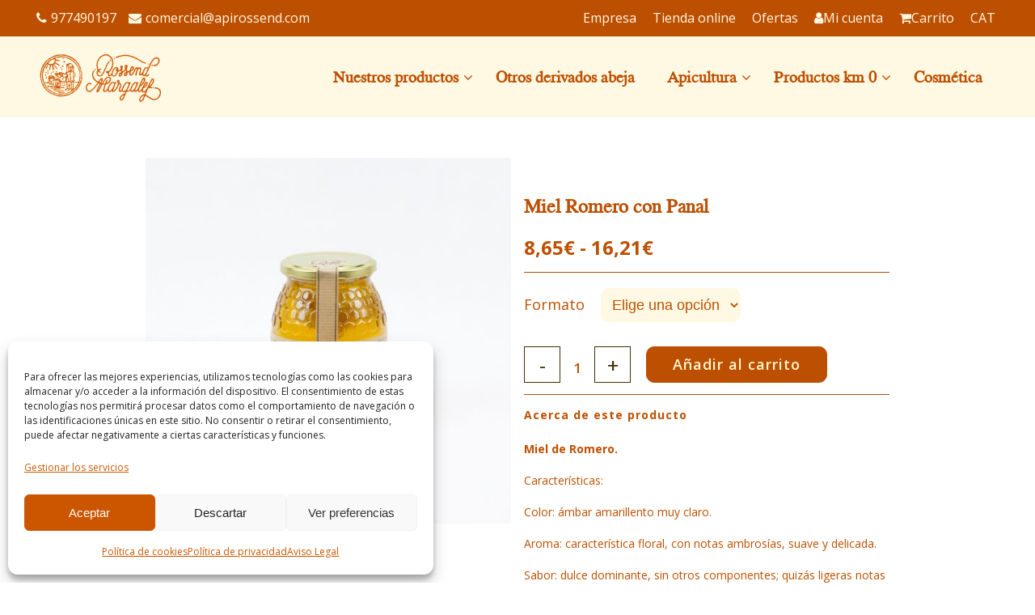

--- FILE ---
content_type: text/html; charset=UTF-8
request_url: https://apirossend.com/producto/miel-romero-panal-1kg/
body_size: 28300
content:

<!DOCTYPE html>
<html lang="es-ES">
<head>
	<meta charset="UTF-8" />
	
				<meta name="viewport" content="width=device-width,initial-scale=1,user-scalable=no">
		
            
            
	<link rel="profile" href="http://gmpg.org/xfn/11" />
	<link rel="pingback" href="https://apirossend.com/xmlrpc.php" />

	<meta name='robots' content='index, follow, max-image-preview:large, max-snippet:-1, max-video-preview:-1' />
	<style>img:is([sizes="auto" i], [sizes^="auto," i]) { contain-intrinsic-size: 3000px 1500px }</style>
	
	<!-- This site is optimized with the Yoast SEO plugin v26.8 - https://yoast.com/product/yoast-seo-wordpress/ -->
	<title>Miel Romero con Panal - Apicola Rossend Margalef - Miel y Apicultura</title>
	<link rel="canonical" href="https://apirossend.com/producto/miel-romero-panal-1kg/" />
	<meta property="og:locale" content="es_ES" />
	<meta property="og:type" content="article" />
	<meta property="og:title" content="Miel Romero con Panal - Apicola Rossend Margalef - Miel y Apicultura" />
	<meta property="og:description" content="Miel de Romero. Características: Color: ámbar amarillento muy claro. Aroma: característica floral, con notas ambrosías, suave y delicada. Sabor: dulce dominante, sin otros componentes; quizás..." />
	<meta property="og:url" content="https://apirossend.com/producto/miel-romero-panal-1kg/" />
	<meta property="og:site_name" content="Apicola Rossend Margalef - Miel y Apicultura" />
	<meta property="article:publisher" content="https://www.facebook.com/apirossend/" />
	<meta property="article:modified_time" content="2025-10-27T14:54:31+00:00" />
	<meta property="og:image" content="https://apirossend.com/wp-content/uploads/2017/05/Romarin-avec-rayon-en-miel-Rosemary-with-honeycomb-Mel-de-romer-amb-bresca.-Miel-de-romero-con-miel-en-panal.jpg" />
	<meta property="og:image:width" content="1000" />
	<meta property="og:image:height" content="1000" />
	<meta property="og:image:type" content="image/jpeg" />
	<meta name="twitter:card" content="summary_large_image" />
	<meta name="twitter:site" content="@apirossend" />
	<script type="application/ld+json" class="yoast-schema-graph">{"@context":"https://schema.org","@graph":[{"@type":"WebPage","@id":"https://apirossend.com/producto/miel-romero-panal-1kg/","url":"https://apirossend.com/producto/miel-romero-panal-1kg/","name":"Miel Romero con Panal - Apicola Rossend Margalef - Miel y Apicultura","isPartOf":{"@id":"https://apirossend.com/#website"},"primaryImageOfPage":{"@id":"https://apirossend.com/producto/miel-romero-panal-1kg/#primaryimage"},"image":{"@id":"https://apirossend.com/producto/miel-romero-panal-1kg/#primaryimage"},"thumbnailUrl":"https://apirossend.com/wp-content/uploads/2017/05/Romarin-avec-rayon-en-miel-Rosemary-with-honeycomb-Mel-de-romer-amb-bresca.-Miel-de-romero-con-miel-en-panal.jpg","datePublished":"2017-05-05T11:55:41+00:00","dateModified":"2025-10-27T14:54:31+00:00","breadcrumb":{"@id":"https://apirossend.com/producto/miel-romero-panal-1kg/#breadcrumb"},"inLanguage":"es","potentialAction":[{"@type":"ReadAction","target":["https://apirossend.com/producto/miel-romero-panal-1kg/"]}]},{"@type":"ImageObject","inLanguage":"es","@id":"https://apirossend.com/producto/miel-romero-panal-1kg/#primaryimage","url":"https://apirossend.com/wp-content/uploads/2017/05/Romarin-avec-rayon-en-miel-Rosemary-with-honeycomb-Mel-de-romer-amb-bresca.-Miel-de-romero-con-miel-en-panal.jpg","contentUrl":"https://apirossend.com/wp-content/uploads/2017/05/Romarin-avec-rayon-en-miel-Rosemary-with-honeycomb-Mel-de-romer-amb-bresca.-Miel-de-romero-con-miel-en-panal.jpg","width":1000,"height":1000},{"@type":"BreadcrumbList","@id":"https://apirossend.com/producto/miel-romero-panal-1kg/#breadcrumb","itemListElement":[{"@type":"ListItem","position":1,"name":"Portada","item":"https://apirossend.com/"},{"@type":"ListItem","position":2,"name":"Tienda","item":"https://apirossend.com/tienda/"},{"@type":"ListItem","position":3,"name":"Miel Romero con Panal"}]},{"@type":"WebSite","@id":"https://apirossend.com/#website","url":"https://apirossend.com/","name":"Apicola Rossend Margalef - Miel y Apicultura","description":"Apicultores al servicio de la Apicultura","publisher":{"@id":"https://apirossend.com/#organization"},"potentialAction":[{"@type":"SearchAction","target":{"@type":"EntryPoint","urlTemplate":"https://apirossend.com/?s={search_term_string}"},"query-input":{"@type":"PropertyValueSpecification","valueRequired":true,"valueName":"search_term_string"}}],"inLanguage":"es"},{"@type":"Organization","@id":"https://apirossend.com/#organization","name":"Apicola Rossend Margalef","url":"https://apirossend.com/","logo":{"@type":"ImageObject","inLanguage":"es","@id":"https://apirossend.com/#/schema/logo/image/","url":"https://apirossend.com/wp-content/uploads/2023/05/logo-footer.png","contentUrl":"https://apirossend.com/wp-content/uploads/2023/05/logo-footer.png","width":284,"height":111,"caption":"Apicola Rossend Margalef"},"image":{"@id":"https://apirossend.com/#/schema/logo/image/"},"sameAs":["https://www.facebook.com/apirossend/","https://x.com/apirossend","https://www.instagram.com/apirossend/","https://www.youtube.com/@apicolarossendmargalef7585"]}]}</script>
	<!-- / Yoast SEO plugin. -->


<link rel='dns-prefetch' href='//fonts.googleapis.com' />
<link rel="alternate" type="application/rss+xml" title="Apicola Rossend Margalef - Miel y Apicultura &raquo; Feed de los comentarios" href="https://apirossend.com/comments/feed/" />
<script type="text/javascript">
/* <![CDATA[ */
window._wpemojiSettings = {"baseUrl":"https:\/\/s.w.org\/images\/core\/emoji\/16.0.1\/72x72\/","ext":".png","svgUrl":"https:\/\/s.w.org\/images\/core\/emoji\/16.0.1\/svg\/","svgExt":".svg","source":{"concatemoji":"https:\/\/apirossend.com\/wp-includes\/js\/wp-emoji-release.min.js?ver=6.8.3"}};
/*! This file is auto-generated */
!function(s,n){var o,i,e;function c(e){try{var t={supportTests:e,timestamp:(new Date).valueOf()};sessionStorage.setItem(o,JSON.stringify(t))}catch(e){}}function p(e,t,n){e.clearRect(0,0,e.canvas.width,e.canvas.height),e.fillText(t,0,0);var t=new Uint32Array(e.getImageData(0,0,e.canvas.width,e.canvas.height).data),a=(e.clearRect(0,0,e.canvas.width,e.canvas.height),e.fillText(n,0,0),new Uint32Array(e.getImageData(0,0,e.canvas.width,e.canvas.height).data));return t.every(function(e,t){return e===a[t]})}function u(e,t){e.clearRect(0,0,e.canvas.width,e.canvas.height),e.fillText(t,0,0);for(var n=e.getImageData(16,16,1,1),a=0;a<n.data.length;a++)if(0!==n.data[a])return!1;return!0}function f(e,t,n,a){switch(t){case"flag":return n(e,"\ud83c\udff3\ufe0f\u200d\u26a7\ufe0f","\ud83c\udff3\ufe0f\u200b\u26a7\ufe0f")?!1:!n(e,"\ud83c\udde8\ud83c\uddf6","\ud83c\udde8\u200b\ud83c\uddf6")&&!n(e,"\ud83c\udff4\udb40\udc67\udb40\udc62\udb40\udc65\udb40\udc6e\udb40\udc67\udb40\udc7f","\ud83c\udff4\u200b\udb40\udc67\u200b\udb40\udc62\u200b\udb40\udc65\u200b\udb40\udc6e\u200b\udb40\udc67\u200b\udb40\udc7f");case"emoji":return!a(e,"\ud83e\udedf")}return!1}function g(e,t,n,a){var r="undefined"!=typeof WorkerGlobalScope&&self instanceof WorkerGlobalScope?new OffscreenCanvas(300,150):s.createElement("canvas"),o=r.getContext("2d",{willReadFrequently:!0}),i=(o.textBaseline="top",o.font="600 32px Arial",{});return e.forEach(function(e){i[e]=t(o,e,n,a)}),i}function t(e){var t=s.createElement("script");t.src=e,t.defer=!0,s.head.appendChild(t)}"undefined"!=typeof Promise&&(o="wpEmojiSettingsSupports",i=["flag","emoji"],n.supports={everything:!0,everythingExceptFlag:!0},e=new Promise(function(e){s.addEventListener("DOMContentLoaded",e,{once:!0})}),new Promise(function(t){var n=function(){try{var e=JSON.parse(sessionStorage.getItem(o));if("object"==typeof e&&"number"==typeof e.timestamp&&(new Date).valueOf()<e.timestamp+604800&&"object"==typeof e.supportTests)return e.supportTests}catch(e){}return null}();if(!n){if("undefined"!=typeof Worker&&"undefined"!=typeof OffscreenCanvas&&"undefined"!=typeof URL&&URL.createObjectURL&&"undefined"!=typeof Blob)try{var e="postMessage("+g.toString()+"("+[JSON.stringify(i),f.toString(),p.toString(),u.toString()].join(",")+"));",a=new Blob([e],{type:"text/javascript"}),r=new Worker(URL.createObjectURL(a),{name:"wpTestEmojiSupports"});return void(r.onmessage=function(e){c(n=e.data),r.terminate(),t(n)})}catch(e){}c(n=g(i,f,p,u))}t(n)}).then(function(e){for(var t in e)n.supports[t]=e[t],n.supports.everything=n.supports.everything&&n.supports[t],"flag"!==t&&(n.supports.everythingExceptFlag=n.supports.everythingExceptFlag&&n.supports[t]);n.supports.everythingExceptFlag=n.supports.everythingExceptFlag&&!n.supports.flag,n.DOMReady=!1,n.readyCallback=function(){n.DOMReady=!0}}).then(function(){return e}).then(function(){var e;n.supports.everything||(n.readyCallback(),(e=n.source||{}).concatemoji?t(e.concatemoji):e.wpemoji&&e.twemoji&&(t(e.twemoji),t(e.wpemoji)))}))}((window,document),window._wpemojiSettings);
/* ]]> */
</script>
<link rel='stylesheet' id='animate-css' href='https://apirossend.com/wp-content/plugins/qi-blocks/assets/css/plugins/animate/animate.min.css?ver=4.1.1' type='text/css' media='all' />
<style id='wp-emoji-styles-inline-css' type='text/css'>

	img.wp-smiley, img.emoji {
		display: inline !important;
		border: none !important;
		box-shadow: none !important;
		height: 1em !important;
		width: 1em !important;
		margin: 0 0.07em !important;
		vertical-align: -0.1em !important;
		background: none !important;
		padding: 0 !important;
	}
</style>
<style id='wp-block-library-inline-css' type='text/css'>
:root{--wp-admin-theme-color:#007cba;--wp-admin-theme-color--rgb:0,124,186;--wp-admin-theme-color-darker-10:#006ba1;--wp-admin-theme-color-darker-10--rgb:0,107,161;--wp-admin-theme-color-darker-20:#005a87;--wp-admin-theme-color-darker-20--rgb:0,90,135;--wp-admin-border-width-focus:2px;--wp-block-synced-color:#7a00df;--wp-block-synced-color--rgb:122,0,223;--wp-bound-block-color:var(--wp-block-synced-color)}@media (min-resolution:192dpi){:root{--wp-admin-border-width-focus:1.5px}}.wp-element-button{cursor:pointer}:root{--wp--preset--font-size--normal:16px;--wp--preset--font-size--huge:42px}:root .has-very-light-gray-background-color{background-color:#eee}:root .has-very-dark-gray-background-color{background-color:#313131}:root .has-very-light-gray-color{color:#eee}:root .has-very-dark-gray-color{color:#313131}:root .has-vivid-green-cyan-to-vivid-cyan-blue-gradient-background{background:linear-gradient(135deg,#00d084,#0693e3)}:root .has-purple-crush-gradient-background{background:linear-gradient(135deg,#34e2e4,#4721fb 50%,#ab1dfe)}:root .has-hazy-dawn-gradient-background{background:linear-gradient(135deg,#faaca8,#dad0ec)}:root .has-subdued-olive-gradient-background{background:linear-gradient(135deg,#fafae1,#67a671)}:root .has-atomic-cream-gradient-background{background:linear-gradient(135deg,#fdd79a,#004a59)}:root .has-nightshade-gradient-background{background:linear-gradient(135deg,#330968,#31cdcf)}:root .has-midnight-gradient-background{background:linear-gradient(135deg,#020381,#2874fc)}.has-regular-font-size{font-size:1em}.has-larger-font-size{font-size:2.625em}.has-normal-font-size{font-size:var(--wp--preset--font-size--normal)}.has-huge-font-size{font-size:var(--wp--preset--font-size--huge)}.has-text-align-center{text-align:center}.has-text-align-left{text-align:left}.has-text-align-right{text-align:right}#end-resizable-editor-section{display:none}.aligncenter{clear:both}.items-justified-left{justify-content:flex-start}.items-justified-center{justify-content:center}.items-justified-right{justify-content:flex-end}.items-justified-space-between{justify-content:space-between}.screen-reader-text{border:0;clip-path:inset(50%);height:1px;margin:-1px;overflow:hidden;padding:0;position:absolute;width:1px;word-wrap:normal!important}.screen-reader-text:focus{background-color:#ddd;clip-path:none;color:#444;display:block;font-size:1em;height:auto;left:5px;line-height:normal;padding:15px 23px 14px;text-decoration:none;top:5px;width:auto;z-index:100000}html :where(.has-border-color){border-style:solid}html :where([style*=border-top-color]){border-top-style:solid}html :where([style*=border-right-color]){border-right-style:solid}html :where([style*=border-bottom-color]){border-bottom-style:solid}html :where([style*=border-left-color]){border-left-style:solid}html :where([style*=border-width]){border-style:solid}html :where([style*=border-top-width]){border-top-style:solid}html :where([style*=border-right-width]){border-right-style:solid}html :where([style*=border-bottom-width]){border-bottom-style:solid}html :where([style*=border-left-width]){border-left-style:solid}html :where(img[class*=wp-image-]){height:auto;max-width:100%}:where(figure){margin:0 0 1em}html :where(.is-position-sticky){--wp-admin--admin-bar--position-offset:var(--wp-admin--admin-bar--height,0px)}@media screen and (max-width:600px){html :where(.is-position-sticky){--wp-admin--admin-bar--position-offset:0px}}
</style>
<style id='classic-theme-styles-inline-css' type='text/css'>
/*! This file is auto-generated */
.wp-block-button__link{color:#fff;background-color:#32373c;border-radius:9999px;box-shadow:none;text-decoration:none;padding:calc(.667em + 2px) calc(1.333em + 2px);font-size:1.125em}.wp-block-file__button{background:#32373c;color:#fff;text-decoration:none}
</style>
<link rel='stylesheet' id='contact-form-7-css' href='https://apirossend.com/wp-content/plugins/contact-form-7/includes/css/styles.css?ver=6.1.4' type='text/css' media='all' />
<link rel='stylesheet' id='qi-blocks-grid-css' href='https://apirossend.com/wp-content/plugins/qi-blocks/assets/dist/grid.css?ver=1.4.7' type='text/css' media='all' />
<link rel='stylesheet' id='qi-blocks-main-css' href='https://apirossend.com/wp-content/plugins/qi-blocks/assets/dist/main.css?ver=1.4.7' type='text/css' media='all' />
<style id='qi-blocks-main-inline-css' type='text/css'>
body  .qodef-widget-block-01f6b41c .qodef-gutenberg-section{--qi-blocks-columns-gap: 30px;} body  .qodef-widget-block-e88ca895 .qodef-gutenberg-section{--qi-blocks-columns-gap: 30px;} body  .qodef-widget-block-81f3ff56 .qi-block-countdown .qodef-m-date{justify-content: space-between;} body  .qodef-widget-block-81f3ff56 .qi-block-countdown .qodef-digit{font-size: 50px;} body  .qodef-widget-block-0ca75017 .qi-block-process .qodef-e-content{text-align: center;} body  .qodef-widget-block-0ca75017 .qi-block-process .qodef-e-line-inner{border-bottom-style: solid;} body  .qodef-widget-block-43c249bb .qi-block-table-of-contents .qodef-m-table-content ul{list-style-type: disc;} body  .qodef-widget-block-bb12435a .qi-block-team-member.qodef-item-layout--info-from-bottom .qodef-m-content{align-items: center;justify-content: center;text-align: center;} body  .qodef-widget-block-bb12435a .qi-block-team-member.qodef-item-layout--info-on-hover .qodef-m-content{align-items: center;justify-content: center;text-align: center;} body  .qodef-widget-block-bb12435a .qi-block-team-member.qodef-item-layout--info-on-hover-inset .qodef-m-content{align-items: center;justify-content: center;text-align: center;} body  .qodef-widget-block-e5205718 .qi-block-team-member.qodef-item-layout--info-from-bottom .qodef-m-content{align-items: center;justify-content: center;text-align: center;} body  .qodef-widget-block-e5205718 .qi-block-team-member.qodef-item-layout--info-on-hover .qodef-m-content{align-items: center;justify-content: center;text-align: center;} body  .qodef-widget-block-e5205718 .qi-block-team-member.qodef-item-layout--info-on-hover-inset .qodef-m-content{align-items: center;justify-content: center;text-align: center;} body  .qodef-widget-block-430c8051 .qi-block-process .qodef-e-content{text-align: center;} body  .qodef-widget-block-430c8051 .qi-block-process .qodef-e-line-inner{border-bottom-style: solid;} body  .qodef-widget-block-12659368 .qi-block-text-marquee .qodef-m-text.qodef-text--original{animation: qi-blocks-move-horizontal-normal-text-marquee 20s linear infinite;} body  .qodef-widget-block-12659368 .qi-block-text-marquee .qodef-m-text.qodef-text--copy{animation: qi-blocks-move-horizontal-normal-text-marquee-copy 20s linear infinite;} body  .qodef-widget-block-0dcc1ffb .qi-block-countdown .qodef-m-date{justify-content: space-between;} body  .qodef-widget-block-0dcc1ffb .qi-block-countdown .qodef-digit{font-size: 50px;} body  .qodef-widget-block-fa0a3956 .qi-block-countdown .qodef-m-date{justify-content: space-between;} body  .qodef-widget-block-fa0a3956 .qi-block-countdown .qodef-digit{font-size: 50px;} body  .qodef-widget-block-b4cb7b8f .qi-block-process .qodef-e-content{text-align: center;} body  .qodef-widget-block-b4cb7b8f .qi-block-process .qodef-e-line-inner{border-bottom-style: solid;} body  .qodef-widget-block-546ecb98 .qi-block-text-marquee .qodef-m-text.qodef-text--original{animation: qi-blocks-move-horizontal-normal-text-marquee 20s linear infinite;} body  .qodef-widget-block-546ecb98 .qi-block-text-marquee .qodef-m-text.qodef-text--copy{animation: qi-blocks-move-horizontal-normal-text-marquee-copy 20s linear infinite;} body  .qodef-widget-block-bf03d40c .qi-block-icon-with-text .qi-block-divider:not(.qodef-separator--border-image) .qodef-m-line{border-style: solid;} body  .qodef-widget-block-bf03d40c .qi-block-icon-with-text .qodef-separator--border-image .qodef-m-line{background-size: auto;background-position: left;background-repeat: round;} body  .qodef-widget-block-5f680998 .qi-block-countdown .qodef-m-date{justify-content: space-between;} body  .qodef-widget-block-5f680998 .qi-block-countdown .qodef-digit{font-size: 50px;} body  .qodef-widget-block-5ebb6124 .qi-block-info-box{justify-content: flex-start;} body  .qodef-widget-block-2926cb7f .qodef-gutenberg-section{--qi-blocks-columns-gap: 30px;} body  .qodef-widget-block-0cd8c1d8 .qi-block-team-member.qodef-item-layout--info-from-bottom .qodef-m-content{align-items: center;justify-content: center;text-align: center;} body  .qodef-widget-block-0cd8c1d8 .qi-block-team-member.qodef-item-layout--info-on-hover .qodef-m-content{align-items: center;justify-content: center;text-align: center;} body  .qodef-widget-block-0cd8c1d8 .qi-block-team-member.qodef-item-layout--info-on-hover-inset .qodef-m-content{align-items: center;justify-content: center;text-align: center;} body  .qodef-widget-block-d096a697 .qi-block-icon-with-text .qi-block-divider:not(.qodef-separator--border-image) .qodef-m-line{border-style: solid;} body  .qodef-widget-block-d096a697 .qi-block-icon-with-text .qodef-separator--border-image .qodef-m-line{background-size: auto;background-position: left;background-repeat: round;} body  .qodef-widget-block-4f51b229 .qi-block-divider .qodef-m-line{background-repeat: round;border-bottom-style: solid;} body  .qodef-widget-block-fac3e60a .qi-block-icon-with-text .qi-block-divider:not(.qodef-separator--border-image) .qodef-m-line{border-style: solid;} body  .qodef-widget-block-fac3e60a .qi-block-icon-with-text .qodef-separator--border-image .qodef-m-line{background-size: auto;background-position: left;background-repeat: round;} body  .qodef-widget-block-c58d6371 .qi-block-countdown .qodef-m-date{justify-content: space-between;} body  .qodef-widget-block-c58d6371 .qi-block-countdown .qodef-digit{font-size: 50px;} body  .qodef-widget-block-5e077786 .qi-block-process .qodef-e-content{text-align: center;} body  .qodef-widget-block-5e077786 .qi-block-process .qodef-e-line-inner{border-bottom-style: solid;} body  .qodef-widget-block-4ae03609 .qi-block-table-of-contents .qodef-m-table-content ul{list-style-type: disc;} body  .qodef-widget-block-34220a9d .qi-block-tag-cloud .qodef-e-item{text-decoration: underline;font-size: 26px;} body  .qodef-widget-block-3a1f68c9 .qi-block-tag-cloud .qodef-e-item{text-decoration: underline;font-size: 26px;} body  .qodef-widget-block-2fbfad4b .qi-block-text-marquee .qodef-m-text.qodef-text--original{animation: qi-blocks-move-horizontal-normal-text-marquee 20s linear infinite;} body  .qodef-widget-block-2fbfad4b .qi-block-text-marquee .qodef-m-text.qodef-text--copy{animation: qi-blocks-move-horizontal-normal-text-marquee-copy 20s linear infinite;} body  .qodef-widget-block-b16d55f4 .qodef-orientation--right .qodef-m-card:nth-last-child(3){transform: scale(calc(1 - 2 * 0.2));right: calc( -1 * 2 * 25%);} body  .qodef-widget-block-b16d55f4 .qodef-orientation--right .qodef-m-card:nth-last-child(2){transform: scale(calc(1 - 1 * 0.2));right: calc( -1 * 1 * 25%);} body  .qodef-widget-block-b16d55f4 .qodef-orientation--right .qodef-m-card:nth-last-child(1){transform: scale(calc(1 - 0 * 0.2));right: calc( -1 * 0 * 25%);} body  .qodef-widget-block-7b5afe34 .qodef-gutenberg-section{--qi-blocks-columns-gap: 30px;} body  .qodef-widget-block-9adf62d3 .qi-block-divider .qodef-m-line{background-repeat: round;border-bottom-style: solid;} body  .qodef-widget-block-58d51344 .qi-block-pricing-table .qodef-separator--border-image .qodef-m-line{background-image: url();background-size: auto;background-position: left;background-repeat: round;} body  .qodef-widget-block-58d51344 .qi-block-pricing-table .qi-block-divider:not(.qodef-separator--border-image) .qodef-m-line{border-style: solid;} body  .qodef-widget-block-7da2b49d .qi-block-progress-bar-circle .qodef-m-canvas svg path:first-child{fill: #fff;} body  .qodef-widget-block-96f44e59 .qi-block-progress-bar-circle .qodef-m-canvas svg path:first-child{fill: #fff;} body  .qodef-widget-block-a20fff92 .qi-block-progress-bar-circle .qodef-m-canvas svg path:first-child{fill: #fff;} body  .qodef-widget-block-58664937 .qi-block-progress-bar-circle .qodef-m-canvas svg path:first-child{fill: #fff;} body  .qodef-widget-block-f29b73af .qi-block-progress-bar-circle .qodef-m-canvas svg path:first-child{fill: #fff;} body  .qodef-widget-block-d00cb555 .qi-block-progress-bar-circle .qodef-m-canvas svg path:first-child{fill: #fff;} body  .qodef-widget-block-d0ae87a9 .qi-block-pricing-table .qodef-separator--border-image .qodef-m-line{background-image: url();background-size: auto;background-position: left;background-repeat: round;} body  .qodef-widget-block-d0ae87a9 .qi-block-pricing-table .qi-block-divider:not(.qodef-separator--border-image) .qodef-m-line{border-style: solid;} body  .qodef-widget-block-5a5384bc .qi-block-progress-bar-circle .qodef-m-canvas svg path:first-child{fill: #fff;} body  .qodef-widget-block-2795ca00 .qi-block-countdown .qodef-m-date{justify-content: space-between;} body  .qodef-widget-block-2795ca00 .qi-block-countdown .qodef-digit{font-size: 50px;} body  .qodef-widget-block-8442d7df .qi-block-text-marquee .qodef-m-text.qodef-text--original{animation: qi-blocks-move-horizontal-normal-text-marquee 20s linear infinite;} body  .qodef-widget-block-8442d7df .qi-block-text-marquee .qodef-m-text.qodef-text--copy{animation: qi-blocks-move-horizontal-normal-text-marquee-copy 20s linear infinite;} body  .qodef-widget-block-f783cc63 .qodef-orientation--right .qodef-m-card:nth-last-child(3){transform: scale(calc(1 - 2 * 0.2));right: calc( -1 * 2 * 25%);} body  .qodef-widget-block-f783cc63 .qodef-orientation--right .qodef-m-card:nth-last-child(2){transform: scale(calc(1 - 1 * 0.2));right: calc( -1 * 1 * 25%);} body  .qodef-widget-block-f783cc63 .qodef-orientation--right .qodef-m-card:nth-last-child(1){transform: scale(calc(1 - 0 * 0.2));right: calc( -1 * 0 * 25%);} body  .qodef-widget-block-effd4a7f .qi-block-table-of-contents .qodef-m-table-content ul{list-style-type: disc;}
</style>
<style id='woocommerce-inline-inline-css' type='text/css'>
.woocommerce form .form-row .required { visibility: visible; }
</style>
<link rel='stylesheet' id='wpml-legacy-dropdown-0-css' href='https://apirossend.com/wp-content/plugins/sitepress-multilingual-cms/templates/language-switchers/legacy-dropdown/style.min.css?ver=1' type='text/css' media='all' />
<style id='wpml-legacy-dropdown-0-inline-css' type='text/css'>
.wpml-ls-statics-shortcode_actions{background-color:#eeeeee;}.wpml-ls-statics-shortcode_actions, .wpml-ls-statics-shortcode_actions .wpml-ls-sub-menu, .wpml-ls-statics-shortcode_actions a {border-color:#cdcdcd;}.wpml-ls-statics-shortcode_actions a, .wpml-ls-statics-shortcode_actions .wpml-ls-sub-menu a, .wpml-ls-statics-shortcode_actions .wpml-ls-sub-menu a:link, .wpml-ls-statics-shortcode_actions li:not(.wpml-ls-current-language) .wpml-ls-link, .wpml-ls-statics-shortcode_actions li:not(.wpml-ls-current-language) .wpml-ls-link:link {color:#444444;background-color:#ffffff;}.wpml-ls-statics-shortcode_actions .wpml-ls-sub-menu a:hover,.wpml-ls-statics-shortcode_actions .wpml-ls-sub-menu a:focus, .wpml-ls-statics-shortcode_actions .wpml-ls-sub-menu a:link:hover, .wpml-ls-statics-shortcode_actions .wpml-ls-sub-menu a:link:focus {color:#000000;background-color:#eeeeee;}.wpml-ls-statics-shortcode_actions .wpml-ls-current-language > a {color:#444444;background-color:#ffffff;}.wpml-ls-statics-shortcode_actions .wpml-ls-current-language:hover>a, .wpml-ls-statics-shortcode_actions .wpml-ls-current-language>a:focus {color:#000000;background-color:#eeeeee;}
</style>
<link rel='stylesheet' id='wpml-menu-item-0-css' href='https://apirossend.com/wp-content/plugins/sitepress-multilingual-cms/templates/language-switchers/menu-item/style.min.css?ver=1' type='text/css' media='all' />
<link rel='stylesheet' id='cmplz-general-css' href='https://apirossend.com/wp-content/plugins/complianz-gdpr/assets/css/cookieblocker.min.css?ver=1765980745' type='text/css' media='all' />
<link rel='stylesheet' id='qi-addons-for-elementor-grid-style-css' href='https://apirossend.com/wp-content/plugins/qi-addons-for-elementor/assets/css/grid.min.css?ver=1.9.5' type='text/css' media='all' />
<link rel='stylesheet' id='qi-addons-for-elementor-helper-parts-style-css' href='https://apirossend.com/wp-content/plugins/qi-addons-for-elementor/assets/css/helper-parts.min.css?ver=1.9.5' type='text/css' media='all' />
<link rel='stylesheet' id='qi-addons-for-elementor-style-css' href='https://apirossend.com/wp-content/plugins/qi-addons-for-elementor/assets/css/main.min.css?ver=1.9.5' type='text/css' media='all' />
<link rel='stylesheet' id='mediaelement-css' href='https://apirossend.com/wp-includes/js/mediaelement/mediaelementplayer-legacy.min.css?ver=4.2.17' type='text/css' media='all' />
<link rel='stylesheet' id='wp-mediaelement-css' href='https://apirossend.com/wp-includes/js/mediaelement/wp-mediaelement.min.css?ver=6.8.3' type='text/css' media='all' />
<link rel='stylesheet' id='bridge-default-style-css' href='https://apirossend.com/wp-content/themes/bridge/style.css?ver=6.8.3' type='text/css' media='all' />
<link rel='stylesheet' id='bridge-qode-font_awesome-css' href='https://apirossend.com/wp-content/themes/bridge/css/font-awesome/css/font-awesome.min.css?ver=6.8.3' type='text/css' media='all' />
<link rel='stylesheet' id='bridge-qode-font_elegant-css' href='https://apirossend.com/wp-content/themes/bridge/css/elegant-icons/style.min.css?ver=6.8.3' type='text/css' media='all' />
<link rel='stylesheet' id='bridge-qode-linea_icons-css' href='https://apirossend.com/wp-content/themes/bridge/css/linea-icons/style.css?ver=6.8.3' type='text/css' media='all' />
<link rel='stylesheet' id='bridge-qode-dripicons-css' href='https://apirossend.com/wp-content/themes/bridge/css/dripicons/dripicons.css?ver=6.8.3' type='text/css' media='all' />
<link rel='stylesheet' id='bridge-qode-kiko-css' href='https://apirossend.com/wp-content/themes/bridge/css/kiko/kiko-all.css?ver=6.8.3' type='text/css' media='all' />
<link rel='stylesheet' id='bridge-qode-font_awesome_5-css' href='https://apirossend.com/wp-content/themes/bridge/css/font-awesome-5/css/font-awesome-5.min.css?ver=6.8.3' type='text/css' media='all' />
<link rel='stylesheet' id='bridge-stylesheet-css' href='https://apirossend.com/wp-content/themes/bridge/css/stylesheet.min.css?ver=6.8.3' type='text/css' media='all' />
<style id='bridge-stylesheet-inline-css' type='text/css'>
   .postid-8906.disabled_footer_top .footer_top_holder, .postid-8906.disabled_footer_bottom .footer_bottom_holder { display: none;}


</style>
<link rel='stylesheet' id='bridge-woocommerce-css' href='https://apirossend.com/wp-content/themes/bridge/css/woocommerce.min.css?ver=6.8.3' type='text/css' media='all' />
<link rel='stylesheet' id='bridge-woocommerce-responsive-css' href='https://apirossend.com/wp-content/themes/bridge/css/woocommerce_responsive.min.css?ver=6.8.3' type='text/css' media='all' />
<link rel='stylesheet' id='bridge-print-css' href='https://apirossend.com/wp-content/themes/bridge/css/print.css?ver=6.8.3' type='text/css' media='all' />
<link rel='stylesheet' id='bridge-style-dynamic-css' href='https://apirossend.com/wp-content/themes/bridge/css/style_dynamic_callback.php?ver=6.8.3' type='text/css' media='all' />
<link rel='stylesheet' id='bridge-responsive-css' href='https://apirossend.com/wp-content/themes/bridge/css/responsive.min.css?ver=6.8.3' type='text/css' media='all' />
<link rel='stylesheet' id='bridge-style-dynamic-responsive-css' href='https://apirossend.com/wp-content/themes/bridge/css/style_dynamic_responsive_callback.php?ver=6.8.3' type='text/css' media='all' />
<style id='bridge-style-dynamic-responsive-inline-css' type='text/css'>
.testimonials_c_holder .testimonial_content_inner {
    background: transparent;
}
.testimonials_c_holder .testimonial_content_inner {
    padding: 0;
}
.testimonials_c_holder .testimonial_content_inner .testimonial_author {
    font-weight: 600;
}
.q_icon_with_title.left_from_title.small.normal_icon .icon_holder, .q_icon_with_title.left_from_title.tiny .icon_holder, .q_icon_with_title.tiny .icon_holder img {
    width: 45px;
}
.q_icon_with_title:not(.right) .icon_holder {
    padding: 4px 0 0 0;
}
.q_icon_with_title.small.custom_icon_image .icon_text_holder {
    padding: 0 0 0px 64px;
}
h3.icon_title {
    margin-bottom: 9px;
}
.testimonials_c_holder .testimonial_content_inner .testimonial_author {
    margin-top: 25px;
    font-family: Open sans;
}
.testimonials_c_holder .flex-control-nav {
    margin-top: 38px;
}
.testimonials_c_holder .flex-control-nav li a.flex-active {
    background-color: #412903;
}
.testimonials_c_holder .flex-control-nav li a {
    background-color: #b3a48c;
    width: 12px;
    height: 12px;
}
.testimonials_c_holder .flex-control-nav li {
    margin: 0 8px;
}
.qode-banner .qode-banner-content{
background-color: transparent;
padding: 30px;
}

.qode-banner .qode-banner-content .qode-banner-text-holder{
text-align: left;
}

.qode-banner:hover .qode-banner-content{
opacity: 1;
}

.qode-banner .qode-banner-content .qode-banner-text-holder *{
color: #412903;
margin-bottom: 5px;
}

.qode-banner .qode-banner-content .qode-banner-text-holder em{
    color: #634618;
    font-family: Open sans;
    line-height: 22px;
}
.qode-pl-holder .qode-pli-text-wrapper {
    margin: 32px 0;
}
.qode-pl-holder .qode-pli .qode-pli-price {
    margin-top: 3px;
    color: #412903;
    font-size: 15px;
    font-family: Open Sans;
}
.woocommerce .summary {
    margin-top: 45px;
}
.woocommerce div.product .summary p.price, .woocommerce div.product .summary p.price span.amount {
    margin: 0 0 7px 0;
}
.woocommerce #content .quantity .minus, .woocommerce #content .quantity .plus, .woocommerce .quantity .minus, .woocommerce .quantity .plus, .woocommerce-page #content .quantity .minus, .woocommerce-page #content .quantity .plus, .woocommerce-page .quantity .minus, .woocommerce-page .quantity .plus {
    width: 45px;
    height: 45px;
    border-radius: 0px;
    font-family: Open sans;
    font-size: 26px;
    line-height: 45px;
}
.woocommerce .quantity .minus, .woocommerce #content .quantity .minus, .woocommerce-page .quantity .minus, .woocommerce-page #content .quantity .minus, .woocommerce .quantity .plus, .woocommerce #content .quantity .plus, .woocommerce-page .quantity .plus, .woocommerce-page #content .quantity .plus {
    border: 1px solid #452d08;
}
.woocommerce .quantity .minus:hover, .woocommerce #content .quantity .minus:hover, .woocommerce-page .quantity .minus:hover, .woocommerce-page #content .quantity .minus:hover, .woocommerce .quantity .plus:hover, .woocommerce #content .quantity .plus:hover, .woocommerce-page .quantity .plus:hover, .woocommerce-page #content .quantity .plus:hover {
    border: 1px solid #f57f2f;
}
.woocommerce #content .quantity input.qty, .woocommerce .quantity input.qty, .woocommerce-page #content .quantity input.qty, .woocommerce-page .quantity input.qty {
    font-family: Open sans;
}
.woocommerce div.product .cart .quantity {
    padding-top: 0px;
}
.woocommerce div.product div.product_meta>span {
    font-weight: 500;
}
.q_accordion_holder.accordion.boxed .ui-accordion-header{
    background-color: #fff;
    color: #452d08;
    font-weight: 500;
    border: 1px solid #452d08;
    text-transform: none;
    transition: color .3s ease-in-out,background-color .3s ease-in-out;
    font-size: 18px;
    line-height: 23px;
    letter-spacing: 0;
}
.q_accordion_holder.accordion.boxed .ui-accordion-header:hover {
    background-color: #f57f2f;
    color: #fff! important;
    border: 1px solid #f57f2f;
    transition: color .3s ease-in-out,background-color .3s ease-in-out;
}
.woocommerce ul.products li.product .add-to-cart-button, .woocommerce ul.products li.product .added_to_cart, .woocommerce ul.products li.product a.qbutton.out-of-stock-button {
    padding: 0 37px;
}
.woocommerce table.shop_attributes th {
    font-weight: 500;
}
.woocommerce div.product div.related .qode-related-upsells-title {
    padding-top: 50px;
}
.qode-pl-holder .qode-pli .qode-pli-add-to-cart a {
    color: #634618;
    font-family: Open Sans;
    font-weight: 600;
    letter-spacing: 2px;
    font-size: 11px;
}
.woocommerce ul.products li.product h6 {
    text-transform: none;
    font-weight: 500;
    font-size: 20px;
    letter-spacing: 0;
}
.woocommerce ul.products li.product .price {
    font-size: 15px;
    color: #634618;
    font-family: Open Sans;
    font-weight: 400;
}
input.wpcf7-form-control.wpcf7-text.wpcf7-email.wpcf7-validates-as-required.wpcf7-validates-as-email {
    margin: 0px 0 0;
}
.footer_top .widget_nav_menu ul li {
    padding: 0 22px 18px;
    display: inline-block;
}
.shopping_cart_header .header_cart.fa-shopping-cart:before {
    color: #412903;
}
.shopping_cart_header .header_cart.fa-shopping-cart .header_cart_span {
    background-color: #f57f2f;
}
.shopping_cart_header .header_cart.fa-shopping-cart {
    font-size: 16px;
}

.q_counter_holder p.counter_text {
    margin: 3px 0 0;
}
nav.mobile_menu ul li, nav.mobile_menu ul li ul li {
    border-bottom: none;
}
.footer_top .wpcf7-form{
max-width: 53.5%;
margin: 0 auto;
}

@media only screen and (max-width: 1000px){
.footer_top .wpcf7-form{
max-width: 80%;
}
}

@media only screen and (max-width: 480px){
.footer_top .wpcf7-form{
max-width: 100%;
}

.wpcf7-form .qode-two-columns-form-with-space .qode-column-left{
width: 100%;
display: block;
padding: 0 0 10px;
}

.wpcf7-form .qode-two-columns-form-with-space .qode-column-right{
width: 100%;
display: block;
padding: 0 0 10px;
text-align: center;
}

div.wpcf7 .ajax-loader{
display: none
}
}
.page_not_found {
    margin: 83px 18% 83px;
}
h4.entry-title.qode-pli-title {
    letter-spacing: 0;
}
.testimonial_text_holder .testimonial_text_inner p:not(.testimonial_author){
    line-height: 32px
}
.shopping_cart_dropdown{
background-color: #412903;
}

.shopping_cart_dropdown ul li a{
font-size: 13px;
text-transform: none;
color: #fff;
}

.shopping_cart_dropdown span.total{
color: #fff;
text-transform: none;
}

.shopping_cart_dropdown .qbutton:hover{
background-color: #f49b5f;
}

bonus: centriranje texta u buttonu:

.shopping_cart_dropdown .qbutton{
line-height: 27px;
}
.woocommerce-billing-fields input {
border-bottom: 1px solid #412903 !important;
}

.woocommerce-checkout .select2-container--default .select2-selection--single,
.woocommerce-checkout .select2-container--default .select2-dropdown {
border: 1px solid #412903 !important;
}

.cart_item .product-name {
font-weight: 500;
color: #412903 !important;
}

.woocommerce-notice.woocommerce-notice--info.woocommerce-info {
font-family: 'Poppins', sans-serif;
letter-spacing: 0;
font-weight: 600;
color: #412903;
}
.woocommerce table.cart thead tr th,
.woocommerce-page table.cart thead tr th {
font-family: 'Poppins', sans-serif;
font-size: 18px;
letter-spacing: 0;
color: #412903;
text-transform: none;
}

.woocommerce-cart-form__cart-item.cart_item .product-name a {
font-weight: 500;
color: #412903 !important;
}

.cart_totals h2 {
letter-spacing: 0;
}

.cart-subtotal th,
.order-total th {
font-weight: 500 !important;
}
.woocommerce .woocommerce-info {
    margin-bottom: 0;
}

.woocommerce-terms-and-conditions-wrapper {
    padding-bottom: 30px;
}

.woocommerce-page .select2-search__field {
    border: 1px solid #412903 !important;
}

.woocommerce .woocommerce-info {
    font-family: 'Poppins', sans-serif;
}

.shopping_cart_dropdown ul li a{
letter-spacing:0;
}

.shopping_cart_dropdown ul li{
border-color: #fff;
padding: 15px 0
}

.shopping_cart_dropdown{
padding-bottom: 30px;
}
.gallery_holder ul li .gallery_hover i {
    display: none;
}
.gallery_holder ul li .gallery_hover {
    background-color: rgba(245,127,47,.4);
}
.woocommerce form.checkout .col2-set .form-row input[type=text] {
    color: #634618;
}
.woocommerce .checkout table.shop_table thead tr th, .woocommerce-page .checkout table.shop_table thead tr th, .woocommerce-page table.cart thead tr th, .woocommerce-page table.my_account_orders thead tr th {
    text-transform: none;
    font-size: 18px;
}
.woocommerce form.checkout table.shop_table span.amount {
    color: #634618;
}
.woocommerce table.cart tbody tr span.amount, .woocommerce-page table.cart tbody span.amount {
    color: #634618;
}
.woocommerce table tr td {
    color: #634618;
}
    
</style>
<link rel='stylesheet' id='bridge-style-handle-google-fonts-css' href='https://fonts.googleapis.com/css?family=Raleway%3A100%2C200%2C300%2C400%2C500%2C600%2C700%2C800%2C900%2C100italic%2C300italic%2C400italic%2C700italic%7CPoppins%3A100%2C200%2C300%2C400%2C500%2C600%2C700%2C800%2C900%2C100italic%2C300italic%2C400italic%2C700italic%7COpen+Sans%3A100%2C200%2C300%2C400%2C500%2C600%2C700%2C800%2C900%2C100italic%2C300italic%2C400italic%2C700italic%7CFahkwang%3A100%2C200%2C300%2C400%2C500%2C600%2C700%2C800%2C900%2C100italic%2C300italic%2C400italic%2C700italic&#038;subset=latin%2Clatin-ext&#038;ver=1.0.0' type='text/css' media='all' />
<link rel='stylesheet' id='bridge-core-dashboard-style-css' href='https://apirossend.com/wp-content/plugins/bridge-core/modules/core-dashboard/assets/css/core-dashboard.min.css?ver=6.8.3' type='text/css' media='all' />
<link rel='stylesheet' id='swiper-css' href='https://apirossend.com/wp-content/plugins/qi-addons-for-elementor/assets/plugins/swiper/8.4.5/swiper.min.css?ver=8.4.5' type='text/css' media='all' />
<link rel='stylesheet' id='bridge-childstyle-css' href='https://apirossend.com/wp-content/themes/bridge-child/style.css?ver=6.8.3' type='text/css' media='all' />
<link rel='stylesheet' id='free-serif-font-css-css' href='https://apirossend.com/wp-content/themes/bridge-child/fonts/stylesheet.css?ver=6.8.3' type='text/css' media='all' />
<script type="text/javascript" id="wpml-cookie-js-extra">
/* <![CDATA[ */
var wpml_cookies = {"wp-wpml_current_language":{"value":"es","expires":1,"path":"\/"}};
var wpml_cookies = {"wp-wpml_current_language":{"value":"es","expires":1,"path":"\/"}};
/* ]]> */
</script>
<script type="text/javascript" src="https://apirossend.com/wp-content/plugins/sitepress-multilingual-cms/res/js/cookies/language-cookie.js?ver=486900" id="wpml-cookie-js" defer="defer" data-wp-strategy="defer"></script>
<script type="text/javascript" src="https://apirossend.com/wp-includes/js/jquery/jquery.min.js?ver=3.7.1" id="jquery-core-js"></script>
<script type="text/javascript" src="https://apirossend.com/wp-includes/js/jquery/jquery-migrate.min.js?ver=3.4.1" id="jquery-migrate-js"></script>
<script type="text/javascript" src="https://apirossend.com/wp-content/plugins/woocommerce/assets/js/jquery-blockui/jquery.blockUI.min.js?ver=2.7.0-wc.10.4.3" id="wc-jquery-blockui-js" defer="defer" data-wp-strategy="defer"></script>
<script type="text/javascript" id="wc-add-to-cart-js-extra">
/* <![CDATA[ */
var wc_add_to_cart_params = {"ajax_url":"\/wp-admin\/admin-ajax.php","wc_ajax_url":"\/?wc-ajax=%%endpoint%%","i18n_view_cart":"Ver carrito","cart_url":"https:\/\/apirossend.com\/carrito\/","is_cart":"","cart_redirect_after_add":"no"};
/* ]]> */
</script>
<script type="text/javascript" src="https://apirossend.com/wp-content/plugins/woocommerce/assets/js/frontend/add-to-cart.min.js?ver=10.4.3" id="wc-add-to-cart-js" defer="defer" data-wp-strategy="defer"></script>
<script type="text/javascript" id="wc-single-product-js-extra">
/* <![CDATA[ */
var wc_single_product_params = {"i18n_required_rating_text":"Por favor elige una puntuaci\u00f3n","i18n_rating_options":["1 de 5 estrellas","2 de 5 estrellas","3 de 5 estrellas","4 de 5 estrellas","5 de 5 estrellas"],"i18n_product_gallery_trigger_text":"Ver galer\u00eda de im\u00e1genes a pantalla completa","review_rating_required":"yes","flexslider":{"rtl":false,"animation":"slide","smoothHeight":true,"directionNav":false,"controlNav":"thumbnails","slideshow":false,"animationSpeed":500,"animationLoop":false,"allowOneSlide":false},"zoom_enabled":"","zoom_options":[],"photoswipe_enabled":"","photoswipe_options":{"shareEl":false,"closeOnScroll":false,"history":false,"hideAnimationDuration":0,"showAnimationDuration":0},"flexslider_enabled":""};
/* ]]> */
</script>
<script type="text/javascript" src="https://apirossend.com/wp-content/plugins/woocommerce/assets/js/frontend/single-product.min.js?ver=10.4.3" id="wc-single-product-js" defer="defer" data-wp-strategy="defer"></script>
<script type="text/javascript" src="https://apirossend.com/wp-content/plugins/woocommerce/assets/js/js-cookie/js.cookie.min.js?ver=2.1.4-wc.10.4.3" id="wc-js-cookie-js" defer="defer" data-wp-strategy="defer"></script>
<script type="text/javascript" id="woocommerce-js-extra">
/* <![CDATA[ */
var woocommerce_params = {"ajax_url":"\/wp-admin\/admin-ajax.php","wc_ajax_url":"\/?wc-ajax=%%endpoint%%","i18n_password_show":"Mostrar contrase\u00f1a","i18n_password_hide":"Ocultar contrase\u00f1a"};
/* ]]> */
</script>
<script type="text/javascript" src="https://apirossend.com/wp-content/plugins/woocommerce/assets/js/frontend/woocommerce.min.js?ver=10.4.3" id="woocommerce-js" defer="defer" data-wp-strategy="defer"></script>
<script type="text/javascript" src="https://apirossend.com/wp-content/plugins/sitepress-multilingual-cms/templates/language-switchers/legacy-dropdown/script.min.js?ver=1" id="wpml-legacy-dropdown-0-js"></script>
<script type="text/javascript" src="https://apirossend.com/wp-content/plugins/woocommerce/assets/js/select2/select2.full.min.js?ver=4.0.3-wc.10.4.3" id="wc-select2-js" defer="defer" data-wp-strategy="defer"></script>
<script type="text/javascript" src="https://apirossend.com/wp-content/themes/bridge-child/js/custom.js?ver=6.8.3" id="sw-scripts-js"></script>
<link rel="EditURI" type="application/rsd+xml" title="RSD" href="https://apirossend.com/xmlrpc.php?rsd" />
<link rel='shortlink' href='https://apirossend.com/?p=8906' />
<meta name="generator" content="WPML ver:4.8.6 stt:8,2;" />
<!-- This site is powered by WooCommerce Redsys Gateway Light v.6.5.0 - https://es.wordpress.org/plugins/woo-redsys-gateway-light/ -->			<style>.cmplz-hidden {
					display: none !important;
				}</style>	<noscript><style>.woocommerce-product-gallery{ opacity: 1 !important; }</style></noscript>
	<meta name="generator" content="Elementor 3.34.2; features: additional_custom_breakpoints; settings: css_print_method-external, google_font-enabled, font_display-swap">
			<style>
				.e-con.e-parent:nth-of-type(n+4):not(.e-lazyloaded):not(.e-no-lazyload),
				.e-con.e-parent:nth-of-type(n+4):not(.e-lazyloaded):not(.e-no-lazyload) * {
					background-image: none !important;
				}
				@media screen and (max-height: 1024px) {
					.e-con.e-parent:nth-of-type(n+3):not(.e-lazyloaded):not(.e-no-lazyload),
					.e-con.e-parent:nth-of-type(n+3):not(.e-lazyloaded):not(.e-no-lazyload) * {
						background-image: none !important;
					}
				}
				@media screen and (max-height: 640px) {
					.e-con.e-parent:nth-of-type(n+2):not(.e-lazyloaded):not(.e-no-lazyload),
					.e-con.e-parent:nth-of-type(n+2):not(.e-lazyloaded):not(.e-no-lazyload) * {
						background-image: none !important;
					}
				}
			</style>
			<link rel="icon" href="https://apirossend.com/wp-content/uploads/2020/04/cropped-logo-mel-rossend-margalef-32x32.png" sizes="32x32" />
<link rel="icon" href="https://apirossend.com/wp-content/uploads/2020/04/cropped-logo-mel-rossend-margalef-192x192.png" sizes="192x192" />
<link rel="apple-touch-icon" href="https://apirossend.com/wp-content/uploads/2020/04/cropped-logo-mel-rossend-margalef-180x180.png" />
<meta name="msapplication-TileImage" content="https://apirossend.com/wp-content/uploads/2020/04/cropped-logo-mel-rossend-margalef-270x270.png" />
</head>

<body data-cmplz=2 class="wp-singular product-template-default single single-product postid-8906 wp-theme-bridge wp-child-theme-bridge-child theme-bridge bridge-core-3.3.3 qi-blocks-1.4.7 qodef-gutenberg--no-touch woocommerce woocommerce-page woocommerce-no-js qodef-qi--no-touch qi-addons-for-elementor-1.9.5  qode-title-hidden qode_grid_1300 columns-4 qode-child-theme-ver-1.0.0 qode-theme-ver-30.8.7.1 qode-theme-bridge qode_advanced_footer_responsive_1000 qode-wpml-enabled elementor-default elementor-kit-23144" itemscope itemtype="http://schema.org/WebPage">




<div class="wrapper">
	<div class="wrapper_inner">

    
		<!-- Google Analytics start -->
				<!-- Google Analytics end -->

		
		<div class="top-bar-shop">
		<div class="top-bar-shop-container">
			<div class="top-bar-shop-container-left">
				<div class="top-bar-contact">
					<div class="top-bar-contact-phone">
						<a href="tel:34977490197"><i class="fa fa-phone"></i>977490197</a>
					</div>
					<div class="top-bar-contact-email">
						<a href="mailto:comercial@apirossend.com"><i class="fa fa-envelope"></i>comercial@apirossend.com</a>
					</div>
				</div>
			</div>
			<div class="top-bar-shop-container-right">
				<nav class="drop_down right">
				<ul id="menu-top-bar-menu-tienda-es" class="shop-top-bar-navigation"><li id="nav-menu-item-24263" class="menu-item menu-item-type-post_type menu-item-object-page menu-item-home  narrow"><a href="https://apirossend.com/" class=""><i class="menu_icon blank fa"></i><span>Empresa</span><span class="plus"></span></a></li>
<li id="nav-menu-item-24262" class="menu-item menu-item-type-post_type menu-item-object-page  narrow"><a href="https://apirossend.com/tienda-de-miel/" class=""><i class="menu_icon blank fa"></i><span>Tienda online</span><span class="plus"></span></a></li>
<li id="nav-menu-item-24504" class="menu-item menu-item-type-taxonomy menu-item-object-product_cat  narrow"><a href="https://apirossend.com/categoria-producto/ofertas/" class=""><i class="menu_icon blank fa"></i><span>Ofertas</span><span class="plus"></span></a></li>
<li id="nav-menu-item-24687" class="menu-item menu-item-type-post_type menu-item-object-page  narrow"><a href="https://apirossend.com/mi-cuenta/" class=""><i class="menu_icon fa-user fa"></i><span>Mi cuenta</span><span class="plus"></span></a></li>
<li id="nav-menu-item-24688" class="menu-item menu-item-type-post_type menu-item-object-page  narrow"><a href="https://apirossend.com/carrito/" class=""><i class="menu_icon fa-shopping-cart fa"></i><span>Carrito</span><span class="plus"></span></a></li>
<li id="nav-menu-item-wpml-ls-1306-ca" class="menu-item-language menu-item wpml-ls-slot-1306 wpml-ls-item wpml-ls-item-ca wpml-ls-menu-item wpml-ls-first-item wpml-ls-last-item menu-item-type-wpml_ls_menu_item menu-item-object-wpml_ls_menu_item  narrow"><a title="Cambiar a CAT" href="https://apirossend.com/ca/producto/mel-romer-amb-bresca/" class=""><i class="menu_icon blank fa"></i><span><span class="wpml-ls-native" lang="ca">CAT</span></span><span class="plus"></span><span class="qode-featured-icon " aria-hidden="true"></span></a></li>
</ul>				</nav>
			</div>
		</div>
	</div>
<header class=" scroll_header_top_area  stick scrolled_not_transparent page_header">
	<div class="header_inner clearfix">
				<div class="header_top_bottom_holder">
			
			<div class="header_bottom clearfix" style=' background-color:rgba(255, 249, 227, 1);' >
											<div class="header_inner_left">
																	<div class="mobile_menu_button">
		<span>
			<i class="qode_icon_font_awesome fa fa-bars " ></i>		</span>
	</div>
								<div class="logo_wrapper" >
	<div class="q_logo">
		<a itemprop="url" href="https://apirossend.com/" >
             <img itemprop="image" class="normal" src="https://apirossend.com/wp-content/uploads/2023/05/logo.png" alt="Logo"> 			 <img itemprop="image" class="light" src="https://apirossend.com/wp-content/uploads/2020/01/logo-light.png" alt="Logo"/> 			 <img itemprop="image" class="dark" src="https://apirossend.com/wp-content/themes/bridge/img/logo_black.png" alt="Logo"/> 			 <img itemprop="image" class="sticky" src="https://apirossend.com/wp-content/uploads/2023/05/logo.png" alt="Logo"/> 			 <img itemprop="image" class="mobile" src="https://apirossend.com/wp-content/uploads/2023/05/logo-mobile.png" alt="Logo"/> 					</a>
	</div>
	</div>															</div>
															<div class="header_inner_right">
									<div class="side_menu_button_wrapper right">
																														<div class="side_menu_button">
																																	
										</div>
									</div>
								</div>
							
							
							<nav class="main_menu drop_down right">
								<ul id="menu-menu-tienda-principal-es" class="shop-navigation"><li id="nav-menu-item-24140" class="menu-item menu-item-type-taxonomy menu-item-object-product_cat current-product-ancestor current-menu-parent current-product-parent menu-item-has-children  has_sub narrow"><a href="https://apirossend.com/categoria-producto/miel-y-polen/" class=""><i class="menu_icon blank fa"></i><span>Nuestros productos</span><span class="plus"></span></a>
<div class="second"><div class="inner"><ul>
	<li id="nav-menu-item-24259" class="menu-item menu-item-type-taxonomy menu-item-object-product_cat "><a href="https://apirossend.com/categoria-producto/miel-y-polen/jalea-real/" class=""><i class="menu_icon blank fa"></i><span>Jalea Real</span><span class="plus"></span></a></li>
	<li id="nav-menu-item-24260" class="menu-item menu-item-type-taxonomy menu-item-object-product_cat current-product-ancestor current-menu-parent current-product-parent "><a href="https://apirossend.com/categoria-producto/miel-y-polen/miel/" class=""><i class="menu_icon blank fa"></i><span>Miel</span><span class="plus"></span></a></li>
	<li id="nav-menu-item-24261" class="menu-item menu-item-type-taxonomy menu-item-object-product_cat "><a href="https://apirossend.com/categoria-producto/miel-y-polen/polen/" class=""><i class="menu_icon blank fa"></i><span>Polen</span><span class="plus"></span></a></li>
	<li id="nav-menu-item-24500" class="menu-item menu-item-type-taxonomy menu-item-object-product_cat "><a href="https://apirossend.com/categoria-producto/miel-y-polen/vinagre-de-miel/" class=""><i class="menu_icon blank fa"></i><span>Vinagre de miel</span><span class="plus"></span></a></li>
</ul></div></div>
</li>
<li id="nav-menu-item-24503" class="menu-item menu-item-type-taxonomy menu-item-object-product_cat  narrow"><a href="https://apirossend.com/categoria-producto/otros-productos/" class=""><i class="menu_icon blank fa"></i><span>Otros derivados abeja</span><span class="plus"></span></a></li>
<li id="nav-menu-item-24179" class="menu-item menu-item-type-taxonomy menu-item-object-product_cat menu-item-has-children  has_sub narrow"><a href="https://apirossend.com/categoria-producto/apicultura/" class=""><i class="menu_icon blank fa"></i><span>Apicultura</span><span class="plus"></span></a>
<div class="second"><div class="inner"><ul>
	<li id="nav-menu-item-24255" class="menu-item menu-item-type-taxonomy menu-item-object-product_cat "><a href="https://apirossend.com/categoria-producto/apicultura/envases/" class=""><i class="menu_icon blank fa"></i><span>Envases</span><span class="plus"></span></a></li>
	<li id="nav-menu-item-24258" class="menu-item menu-item-type-taxonomy menu-item-object-product_cat "><a href="https://apirossend.com/categoria-producto/apicultura/suministro-apicola/" class=""><i class="menu_icon blank fa"></i><span>Suministro Apícola</span><span class="plus"></span></a></li>
	<li id="nav-menu-item-24141" class="menu-item menu-item-type-taxonomy menu-item-object-product_cat "><a href="https://apirossend.com/categoria-producto/apicultura/material-vivo/" class=""><i class="menu_icon blank fa"></i><span>Material Vivo</span><span class="plus"></span></a></li>
</ul></div></div>
</li>
<li id="nav-menu-item-24139" class="menu-item menu-item-type-taxonomy menu-item-object-product_cat menu-item-has-children  has_sub narrow"><a href="https://apirossend.com/categoria-producto/productos-km0/" class=""><i class="menu_icon blank fa"></i><span><span class="menu-hidden-3">Productos </span>km 0</span><span class="plus"></span></a>
<div class="second"><div class="inner"><ul>
	<li id="nav-menu-item-24253" class="menu-item menu-item-type-taxonomy menu-item-object-product_cat "><a href="https://apirossend.com/categoria-producto/productos-km0/alimentacion/" class=""><i class="menu_icon blank fa"></i><span>Alimentación</span><span class="plus"></span></a></li>
	<li id="nav-menu-item-24501" class="menu-item menu-item-type-taxonomy menu-item-object-product_cat "><a href="https://apirossend.com/categoria-producto/productos-km0/bebidas/" class=""><i class="menu_icon blank fa"></i><span>Bebidas</span><span class="plus"></span></a></li>
</ul></div></div>
</li>
<li id="nav-menu-item-24499" class="menu-item menu-item-type-taxonomy menu-item-object-product_cat  narrow"><a href="https://apirossend.com/categoria-producto/cosmetica/" class=""><i class="menu_icon blank fa"></i><span>Cosmética</span><span class="plus"></span></a></li>
<li id="nav-menu-item-24498" class="menu-hidden-2 menu-item menu-item-type-taxonomy menu-item-object-product_cat  narrow"><a href="https://apirossend.com/categoria-producto/accesorios-miel/" class=""><i class="menu_icon blank fa"></i><span>Accesorios</span><span class="plus"></span></a></li>
<li id="nav-menu-item-24505" class="menu-hidden-1 menu-item menu-item-type-taxonomy menu-item-object-product_cat  narrow"><a href="https://apirossend.com/categoria-producto/regalos-packs/" class=""><i class="menu_icon blank fa"></i><span>Regalos y packs</span><span class="plus"></span></a></li>
</ul>							</nav>
														<nav class="mobile_menu">
	<ul id="menu-menu-tienda-mobile-es" class="shop-navigation-mobile"><li id="mobile-menu-item-24208" class="menu-item menu-item-type-taxonomy menu-item-object-product_cat current-product-ancestor current-menu-parent current-product-parent menu-item-has-children  has_sub"><a href="https://apirossend.com/categoria-producto/miel-y-polen/" class=""><span>Nuestros productos</span></a><span class="mobile_arrow"><i class="fa fa-angle-right"></i><i class="fa fa-angle-down"></i></span>
<ul class="sub_menu">
	<li id="mobile-menu-item-24210" class="menu-item menu-item-type-taxonomy menu-item-object-product_cat current-product-ancestor current-menu-parent current-product-parent menu-item-has-children  has_sub"><a href="https://apirossend.com/categoria-producto/miel-y-polen/miel/" class=""><span>Miel</span></a><span class="mobile_arrow"><i class="fa fa-angle-right"></i><i class="fa fa-angle-down"></i></span>
	<ul class="sub_menu">
		<li id="mobile-menu-item-24508" class="menu-item menu-item-type-taxonomy menu-item-object-product_cat "><a href="https://apirossend.com/categoria-producto/miel-y-polen/miel/acacia/" class=""><span>Acacia</span></a><span class="mobile_arrow"><i class="fa fa-angle-right"></i><i class="fa fa-angle-down"></i></span></li>
		<li id="mobile-menu-item-24509" class="menu-item menu-item-type-taxonomy menu-item-object-product_cat "><a href="https://apirossend.com/categoria-producto/miel-y-polen/miel/bosque/" class=""><span>Bosque</span></a><span class="mobile_arrow"><i class="fa fa-angle-right"></i><i class="fa fa-angle-down"></i></span></li>
		<li id="mobile-menu-item-24510" class="menu-item menu-item-type-taxonomy menu-item-object-product_cat "><a href="https://apirossend.com/categoria-producto/miel-y-polen/miel/castano/" class=""><span>Castaño</span></a><span class="mobile_arrow"><i class="fa fa-angle-right"></i><i class="fa fa-angle-down"></i></span></li>
		<li id="mobile-menu-item-24511" class="menu-item menu-item-type-taxonomy menu-item-object-product_cat "><a href="https://apirossend.com/categoria-producto/miel-y-polen/miel/eucalipto/" class=""><span>Eucalipto</span></a><span class="mobile_arrow"><i class="fa fa-angle-right"></i><i class="fa fa-angle-down"></i></span></li>
		<li id="mobile-menu-item-24215" class="menu-item menu-item-type-taxonomy menu-item-object-product_cat "><a href="https://apirossend.com/categoria-producto/miel-y-polen/miel/lavanda/" class=""><span>Lavanda</span></a><span class="mobile_arrow"><i class="fa fa-angle-right"></i><i class="fa fa-angle-down"></i></span></li>
		<li id="mobile-menu-item-24216" class="menu-item menu-item-type-taxonomy menu-item-object-product_cat "><a href="https://apirossend.com/categoria-producto/miel-y-polen/miel/limonero/" class=""><span>Limonero</span></a><span class="mobile_arrow"><i class="fa fa-angle-right"></i><i class="fa fa-angle-down"></i></span></li>
		<li id="mobile-menu-item-24217" class="menu-item menu-item-type-taxonomy menu-item-object-product_cat "><a href="https://apirossend.com/categoria-producto/miel-y-polen/miel/madrono/" class=""><span>Madroño</span></a><span class="mobile_arrow"><i class="fa fa-angle-right"></i><i class="fa fa-angle-down"></i></span></li>
		<li id="mobile-menu-item-24218" class="menu-item menu-item-type-taxonomy menu-item-object-product_cat "><a href="https://apirossend.com/categoria-producto/miel-y-polen/miel/manzano/" class=""><span>Manzano</span></a><span class="mobile_arrow"><i class="fa fa-angle-right"></i><i class="fa fa-angle-down"></i></span></li>
		<li id="mobile-menu-item-24220" class="menu-item menu-item-type-taxonomy menu-item-object-product_cat "><a href="https://apirossend.com/categoria-producto/miel-y-polen/miel/naranjo/" class=""><span>Naranjo</span></a><span class="mobile_arrow"><i class="fa fa-angle-right"></i><i class="fa fa-angle-down"></i></span></li>
		<li id="mobile-menu-item-24221" class="menu-item menu-item-type-taxonomy menu-item-object-product_cat "><a href="https://apirossend.com/categoria-producto/miel-y-polen/miel/pirineo/" class=""><span>Pirineo</span></a><span class="mobile_arrow"><i class="fa fa-angle-right"></i><i class="fa fa-angle-down"></i></span></li>
		<li id="mobile-menu-item-24222" class="menu-item menu-item-type-taxonomy menu-item-object-product_cat "><a href="https://apirossend.com/categoria-producto/miel-y-polen/miel/romero/" class=""><span>Romero</span></a><span class="mobile_arrow"><i class="fa fa-angle-right"></i><i class="fa fa-angle-down"></i></span></li>
		<li id="mobile-menu-item-24223" class="menu-item menu-item-type-taxonomy menu-item-object-product_cat "><a href="https://apirossend.com/categoria-producto/miel-y-polen/miel/romero-duro/" class=""><span>Romero duro</span></a><span class="mobile_arrow"><i class="fa fa-angle-right"></i><i class="fa fa-angle-down"></i></span></li>
		<li id="mobile-menu-item-24506" class="menu-item menu-item-type-taxonomy menu-item-object-product_cat "><a href="https://apirossend.com/categoria-producto/miel-y-polen/miel/tilo/" class=""><span>Tilo</span></a><span class="mobile_arrow"><i class="fa fa-angle-right"></i><i class="fa fa-angle-down"></i></span></li>
		<li id="mobile-menu-item-24231" class="menu-item menu-item-type-taxonomy menu-item-object-product_cat "><a href="https://apirossend.com/categoria-producto/miel-y-polen/miel/tomillo/" class=""><span>Tomillo</span></a><span class="mobile_arrow"><i class="fa fa-angle-right"></i><i class="fa fa-angle-down"></i></span></li>
	</ul>
</li>
	<li id="mobile-menu-item-24209" class="menu-item menu-item-type-taxonomy menu-item-object-product_cat "><a href="https://apirossend.com/categoria-producto/miel-y-polen/jalea-real/" class=""><span>Jalea Real</span></a><span class="mobile_arrow"><i class="fa fa-angle-right"></i><i class="fa fa-angle-down"></i></span></li>
	<li id="mobile-menu-item-24225" class="menu-item menu-item-type-taxonomy menu-item-object-product_cat "><a href="https://apirossend.com/categoria-producto/miel-y-polen/polen/" class=""><span>Polen</span></a><span class="mobile_arrow"><i class="fa fa-angle-right"></i><i class="fa fa-angle-down"></i></span></li>
	<li id="mobile-menu-item-24512" class="menu-item menu-item-type-taxonomy menu-item-object-product_cat "><a href="https://apirossend.com/categoria-producto/miel-y-polen/vinagre-de-miel/" class=""><span>Vinagre de miel</span></a><span class="mobile_arrow"><i class="fa fa-angle-right"></i><i class="fa fa-angle-down"></i></span></li>
</ul>
</li>
<li id="mobile-menu-item-24513" class="menu-item menu-item-type-taxonomy menu-item-object-product_cat menu-item-has-children  has_sub"><a href="https://apirossend.com/categoria-producto/otros-productos/" class=""><span>Otros derivados abeja</span></a><span class="mobile_arrow"><i class="fa fa-angle-right"></i><i class="fa fa-angle-down"></i></span>
<ul class="sub_menu">
	<li id="mobile-menu-item-24514" class="menu-item menu-item-type-taxonomy menu-item-object-product_cat "><a href="https://apirossend.com/categoria-producto/otros-productos/caramelos-de-miel/" class=""><span>Caramelos de miel</span></a><span class="mobile_arrow"><i class="fa fa-angle-right"></i><i class="fa fa-angle-down"></i></span></li>
	<li id="mobile-menu-item-24515" class="menu-item menu-item-type-taxonomy menu-item-object-product_cat "><a href="https://apirossend.com/categoria-producto/otros-productos/propoleo/" class=""><span>Propóleo</span></a><span class="mobile_arrow"><i class="fa fa-angle-right"></i><i class="fa fa-angle-down"></i></span></li>
</ul>
</li>
<li id="mobile-menu-item-24186" class="menu-item menu-item-type-taxonomy menu-item-object-product_cat menu-item-has-children  has_sub"><a href="https://apirossend.com/categoria-producto/apicultura/" class=""><span>Apicultura</span></a><span class="mobile_arrow"><i class="fa fa-angle-right"></i><i class="fa fa-angle-down"></i></span>
<ul class="sub_menu">
	<li id="mobile-menu-item-24194" class="menu-item menu-item-type-taxonomy menu-item-object-product_cat menu-item-has-children  has_sub"><a href="https://apirossend.com/categoria-producto/apicultura/suministro-apicola/" class=""><span>Suministro Apícola</span></a><span class="mobile_arrow"><i class="fa fa-angle-right"></i><i class="fa fa-angle-down"></i></span>
	<ul class="sub_menu">
		<li id="mobile-menu-item-24517" class="menu-item menu-item-type-taxonomy menu-item-object-product_cat "><a href="https://apirossend.com/categoria-producto/apicultura/material-imprescindible/utensilios-varios/" class=""><span>Utensilios Varios</span></a><span class="mobile_arrow"><i class="fa fa-angle-right"></i><i class="fa fa-angle-down"></i></span></li>
	</ul>
</li>
	<li id="mobile-menu-item-24187" class="menu-item menu-item-type-taxonomy menu-item-object-product_cat menu-item-has-children  has_sub"><a href="https://apirossend.com/categoria-producto/apicultura/envases/" class=""><span>Envases</span></a><span class="mobile_arrow"><i class="fa fa-angle-right"></i><i class="fa fa-angle-down"></i></span>
	<ul class="sub_menu">
		<li id="mobile-menu-item-24519" class="menu-item menu-item-type-taxonomy menu-item-object-product_cat "><a href="https://apirossend.com/categoria-producto/apicultura/envases/plastico/cubos/" class=""><span>Cubos</span></a><span class="mobile_arrow"><i class="fa fa-angle-right"></i><i class="fa fa-angle-down"></i></span></li>
		<li id="mobile-menu-item-24520" class="menu-item menu-item-type-taxonomy menu-item-object-product_cat "><a href="https://apirossend.com/categoria-producto/accesorios-miel/expositores/" class=""><span>Expositores</span></a><span class="mobile_arrow"><i class="fa fa-angle-right"></i><i class="fa fa-angle-down"></i></span></li>
	</ul>
</li>
	<li id="mobile-menu-item-24521" class="menu-item menu-item-type-taxonomy menu-item-object-product_cat "><a href="https://apirossend.com/categoria-producto/apicultura/material-de-reinas/" class=""><span>Material para reinas</span></a><span class="mobile_arrow"><i class="fa fa-angle-right"></i><i class="fa fa-angle-down"></i></span></li>
	<li id="mobile-menu-item-24207" class="menu-item menu-item-type-taxonomy menu-item-object-product_cat "><a href="https://apirossend.com/categoria-producto/apicultura/material-vivo/" class=""><span>Material Vivo</span></a><span class="mobile_arrow"><i class="fa fa-angle-right"></i><i class="fa fa-angle-down"></i></span></li>
</ul>
</li>
<li id="mobile-menu-item-24181" class="menu-item menu-item-type-taxonomy menu-item-object-product_cat menu-item-has-children  has_sub"><a href="https://apirossend.com/categoria-producto/productos-km0/" class=""><span>Productos km 0</span></a><span class="mobile_arrow"><i class="fa fa-angle-right"></i><i class="fa fa-angle-down"></i></span>
<ul class="sub_menu">
	<li id="mobile-menu-item-24182" class="menu-item menu-item-type-taxonomy menu-item-object-product_cat "><a href="https://apirossend.com/categoria-producto/productos-km0/alimentacion/" class=""><span>Alimentación</span></a><span class="mobile_arrow"><i class="fa fa-angle-right"></i><i class="fa fa-angle-down"></i></span></li>
	<li id="mobile-menu-item-24183" class="menu-item menu-item-type-taxonomy menu-item-object-product_cat "><a href="https://apirossend.com/categoria-producto/productos-km0/bebidas/" class=""><span>Bebidas</span></a><span class="mobile_arrow"><i class="fa fa-angle-right"></i><i class="fa fa-angle-down"></i></span></li>
</ul>
</li>
<li id="mobile-menu-item-24185" class="menu-item menu-item-type-taxonomy menu-item-object-product_cat "><a href="https://apirossend.com/categoria-producto/cosmetica/" class=""><span>Cosmética</span></a><span class="mobile_arrow"><i class="fa fa-angle-right"></i><i class="fa fa-angle-down"></i></span></li>
<li id="mobile-menu-item-24524" class="menu-item menu-item-type-taxonomy menu-item-object-product_cat "><a href="https://apirossend.com/categoria-producto/accesorios-miel/" class=""><span>Accesorios miel</span></a><span class="mobile_arrow"><i class="fa fa-angle-right"></i><i class="fa fa-angle-down"></i></span></li>
<li id="mobile-menu-item-24523" class="menu-item menu-item-type-taxonomy menu-item-object-product_cat "><a href="https://apirossend.com/categoria-producto/regalos-packs/" class=""><span>Regalos y packs</span></a><span class="mobile_arrow"><i class="fa fa-angle-right"></i><i class="fa fa-angle-down"></i></span></li>
<li id="mobile-menu-item-24522" class="menu-item menu-item-type-taxonomy menu-item-object-product_cat "><a href="https://apirossend.com/categoria-producto/ofertas/" class=""><span>Ofertas</span></a><span class="mobile_arrow"><i class="fa fa-angle-right"></i><i class="fa fa-angle-down"></i></span></li>
<li id="mobile-menu-item-24489" class="menu-item menu-item-type-post_type menu-item-object-page "><a href="https://apirossend.com/mi-cuenta/" class=""><span>Mi cuenta</span></a><span class="mobile_arrow"><i class="fa fa-angle-right"></i><i class="fa fa-angle-down"></i></span></li>
<li id="mobile-menu-item-24693" class="menu-item menu-item-type-post_type menu-item-object-page "><a href="https://apirossend.com/carrito/" class=""><span>Carrito</span></a><span class="mobile_arrow"><i class="fa fa-angle-right"></i><i class="fa fa-angle-down"></i></span></li>
<li id="mobile-menu-item-24252" class="menu-item menu-item-type-post_type menu-item-object-page "><a href="https://apirossend.com/tienda-de-miel/" class=""><span>Tienda online</span></a><span class="mobile_arrow"><i class="fa fa-angle-right"></i><i class="fa fa-angle-down"></i></span></li>
<li id="mobile-menu-item-24232" class="menu-item menu-item-type-post_type menu-item-object-page menu-item-home "><a href="https://apirossend.com/" class=""><span>Empresa</span></a><span class="mobile_arrow"><i class="fa fa-angle-right"></i><i class="fa fa-angle-down"></i></span></li>
<li id="mobile-menu-item-wpml-ls-1304-ca" class="menu-item-language menu-item wpml-ls-slot-1304 wpml-ls-item wpml-ls-item-ca wpml-ls-menu-item wpml-ls-first-item wpml-ls-last-item menu-item-type-wpml_ls_menu_item menu-item-object-wpml_ls_menu_item "><a title="Cambiar a CAT" href="https://apirossend.com/ca/producto/mel-romer-amb-bresca/" class=""><span><span class="wpml-ls-native" lang="ca">CAT</span></span></a><span class="mobile_arrow"><i class="fa fa-angle-right"></i><i class="fa fa-angle-down"></i></span></li>
</ul></nav>											</div>
			</div>
		</div>

</header>	
	
    
    	
    
    <div class="content content_top_margin_none">
        <div class="content_inner  ">
        
    				<div class="container">
										<div class="container_inner default_template_holder clearfix" >
	
            <div class="woocommerce-notices-wrapper"></div>
	<div id="product-8906" class="product type-product post-8906 status-publish first instock product_cat-miel product_cat-miel-y-polen product_cat-romero-panal has-post-thumbnail featured taxable shipping-taxable purchasable product-type-variable">

	<div class="product__ficha-container">
	
		<div class="woocommerce-product-gallery woocommerce-product-gallery--with-images woocommerce-product-gallery--columns-4 images" data-columns="4" style="opacity: 0; transition: opacity .25s ease-in-out;">
	<div class="woocommerce-product-gallery__wrapper">
		<div data-thumb="https://apirossend.com/wp-content/uploads/2017/05/Romarin-avec-rayon-en-miel-Rosemary-with-honeycomb-Mel-de-romer-amb-bresca.-Miel-de-romero-con-miel-en-panal-400x400.jpg" data-thumb-alt="Miel Romero con Panal" data-thumb-srcset="https://apirossend.com/wp-content/uploads/2017/05/Romarin-avec-rayon-en-miel-Rosemary-with-honeycomb-Mel-de-romer-amb-bresca.-Miel-de-romero-con-miel-en-panal-400x400.jpg 400w, https://apirossend.com/wp-content/uploads/2017/05/Romarin-avec-rayon-en-miel-Rosemary-with-honeycomb-Mel-de-romer-amb-bresca.-Miel-de-romero-con-miel-en-panal-100x100.jpg 100w, https://apirossend.com/wp-content/uploads/2017/05/Romarin-avec-rayon-en-miel-Rosemary-with-honeycomb-Mel-de-romer-amb-bresca.-Miel-de-romero-con-miel-en-panal-510x510.jpg 510w, https://apirossend.com/wp-content/uploads/2017/05/Romarin-avec-rayon-en-miel-Rosemary-with-honeycomb-Mel-de-romer-amb-bresca.-Miel-de-romero-con-miel-en-panal-150x150.jpg 150w, https://apirossend.com/wp-content/uploads/2017/05/Romarin-avec-rayon-en-miel-Rosemary-with-honeycomb-Mel-de-romer-amb-bresca.-Miel-de-romero-con-miel-en-panal-300x300.jpg 300w, https://apirossend.com/wp-content/uploads/2017/05/Romarin-avec-rayon-en-miel-Rosemary-with-honeycomb-Mel-de-romer-amb-bresca.-Miel-de-romero-con-miel-en-panal.jpg 1000w"  data-thumb-sizes="(max-width: 400px) 100vw, 400px" class="woocommerce-product-gallery__image"><a href="https://apirossend.com/wp-content/uploads/2017/05/Romarin-avec-rayon-en-miel-Rosemary-with-honeycomb-Mel-de-romer-amb-bresca.-Miel-de-romero-con-miel-en-panal.jpg"><img width="510" height="510" src="https://apirossend.com/wp-content/uploads/2017/05/Romarin-avec-rayon-en-miel-Rosemary-with-honeycomb-Mel-de-romer-amb-bresca.-Miel-de-romero-con-miel-en-panal-510x510.jpg" class="wp-post-image" alt="Miel Romero con Panal" data-caption="" data-src="https://apirossend.com/wp-content/uploads/2017/05/Romarin-avec-rayon-en-miel-Rosemary-with-honeycomb-Mel-de-romer-amb-bresca.-Miel-de-romero-con-miel-en-panal.jpg" data-large_image="https://apirossend.com/wp-content/uploads/2017/05/Romarin-avec-rayon-en-miel-Rosemary-with-honeycomb-Mel-de-romer-amb-bresca.-Miel-de-romero-con-miel-en-panal.jpg" data-large_image_width="1000" data-large_image_height="1000" decoding="async" srcset="https://apirossend.com/wp-content/uploads/2017/05/Romarin-avec-rayon-en-miel-Rosemary-with-honeycomb-Mel-de-romer-amb-bresca.-Miel-de-romero-con-miel-en-panal-510x510.jpg 510w, https://apirossend.com/wp-content/uploads/2017/05/Romarin-avec-rayon-en-miel-Rosemary-with-honeycomb-Mel-de-romer-amb-bresca.-Miel-de-romero-con-miel-en-panal-400x400.jpg 400w, https://apirossend.com/wp-content/uploads/2017/05/Romarin-avec-rayon-en-miel-Rosemary-with-honeycomb-Mel-de-romer-amb-bresca.-Miel-de-romero-con-miel-en-panal-100x100.jpg 100w, https://apirossend.com/wp-content/uploads/2017/05/Romarin-avec-rayon-en-miel-Rosemary-with-honeycomb-Mel-de-romer-amb-bresca.-Miel-de-romero-con-miel-en-panal-150x150.jpg 150w, https://apirossend.com/wp-content/uploads/2017/05/Romarin-avec-rayon-en-miel-Rosemary-with-honeycomb-Mel-de-romer-amb-bresca.-Miel-de-romero-con-miel-en-panal-300x300.jpg 300w, https://apirossend.com/wp-content/uploads/2017/05/Romarin-avec-rayon-en-miel-Rosemary-with-honeycomb-Mel-de-romer-amb-bresca.-Miel-de-romero-con-miel-en-panal.jpg 1000w" sizes="(max-width: 510px) 100vw, 510px" /></a></div>	</div>
</div>
<div class="qode-single-product-summary">
		<div class="summary entry-summary">
			<div class="clearfix">
				<h1 class="product_title entry-title">Miel Romero con Panal</h1><p class="price"><span class="woocommerce-Price-amount amount" aria-hidden="true"><bdi>8,65<span class="woocommerce-Price-currencySymbol">&euro;</span></bdi></span> <span aria-hidden="true">-</span> <span class="woocommerce-Price-amount amount" aria-hidden="true"><bdi>16,21<span class="woocommerce-Price-currencySymbol">&euro;</span></bdi></span><span class="screen-reader-text">Rango de precios: desde 8,65&euro; hasta 16,21&euro;</span></p>
<form class="variations_form cart" action="https://apirossend.com/producto/miel-romero-panal-1kg/" method="post" enctype='multipart/form-data' data-product_id="8906" data-product_variations="[{&quot;attributes&quot;:{&quot;attribute_pa_formato&quot;:&quot;960-gr&quot;},&quot;availability_html&quot;:&quot;&quot;,&quot;backorders_allowed&quot;:false,&quot;dimensions&quot;:{&quot;length&quot;:&quot;&quot;,&quot;width&quot;:&quot;&quot;,&quot;height&quot;:&quot;&quot;},&quot;dimensions_html&quot;:&quot;N\/D&quot;,&quot;display_price&quot;:16.21,&quot;display_regular_price&quot;:16.21,&quot;image&quot;:{&quot;title&quot;:&quot;Romer amb bresca, Romero con miel en panal, Miel de romarin avec rayon de miel, Rosemary honeycomb&quot;,&quot;caption&quot;:&quot;&quot;,&quot;url&quot;:&quot;https:\/\/apirossend.com\/wp-content\/uploads\/2016\/11\/Romer-amb-bresca-Romero-con-miel-en-panal-Miel-de-romarin-avec-rayon-de-miel-Rosemary-honeycomb.jpg&quot;,&quot;alt&quot;:&quot;Romer amb bresca, Romero con miel en panal, Miel de romarin avec rayon de miel, Rosemary honeycomb&quot;,&quot;src&quot;:&quot;https:\/\/apirossend.com\/wp-content\/uploads\/2016\/11\/Romer-amb-bresca-Romero-con-miel-en-panal-Miel-de-romarin-avec-rayon-de-miel-Rosemary-honeycomb-510x510.jpg&quot;,&quot;srcset&quot;:&quot;https:\/\/apirossend.com\/wp-content\/uploads\/2016\/11\/Romer-amb-bresca-Romero-con-miel-en-panal-Miel-de-romarin-avec-rayon-de-miel-Rosemary-honeycomb-510x510.jpg 510w, https:\/\/apirossend.com\/wp-content\/uploads\/2016\/11\/Romer-amb-bresca-Romero-con-miel-en-panal-Miel-de-romarin-avec-rayon-de-miel-Rosemary-honeycomb-400x400.jpg 400w, https:\/\/apirossend.com\/wp-content\/uploads\/2016\/11\/Romer-amb-bresca-Romero-con-miel-en-panal-Miel-de-romarin-avec-rayon-de-miel-Rosemary-honeycomb-100x100.jpg 100w, https:\/\/apirossend.com\/wp-content\/uploads\/2016\/11\/Romer-amb-bresca-Romero-con-miel-en-panal-Miel-de-romarin-avec-rayon-de-miel-Rosemary-honeycomb-150x150.jpg 150w, https:\/\/apirossend.com\/wp-content\/uploads\/2016\/11\/Romer-amb-bresca-Romero-con-miel-en-panal-Miel-de-romarin-avec-rayon-de-miel-Rosemary-honeycomb-300x300.jpg 300w, https:\/\/apirossend.com\/wp-content\/uploads\/2016\/11\/Romer-amb-bresca-Romero-con-miel-en-panal-Miel-de-romarin-avec-rayon-de-miel-Rosemary-honeycomb.jpg 1000w&quot;,&quot;sizes&quot;:&quot;(max-width: 510px) 100vw, 510px&quot;,&quot;full_src&quot;:&quot;https:\/\/apirossend.com\/wp-content\/uploads\/2016\/11\/Romer-amb-bresca-Romero-con-miel-en-panal-Miel-de-romarin-avec-rayon-de-miel-Rosemary-honeycomb.jpg&quot;,&quot;full_src_w&quot;:1000,&quot;full_src_h&quot;:1000,&quot;gallery_thumbnail_src&quot;:&quot;https:\/\/apirossend.com\/wp-content\/uploads\/2016\/11\/Romer-amb-bresca-Romero-con-miel-en-panal-Miel-de-romarin-avec-rayon-de-miel-Rosemary-honeycomb-400x400.jpg&quot;,&quot;gallery_thumbnail_src_w&quot;:400,&quot;gallery_thumbnail_src_h&quot;:400,&quot;thumb_src&quot;:&quot;https:\/\/apirossend.com\/wp-content\/uploads\/2016\/11\/Romer-amb-bresca-Romero-con-miel-en-panal-Miel-de-romarin-avec-rayon-de-miel-Rosemary-honeycomb-400x400.jpg&quot;,&quot;thumb_src_w&quot;:400,&quot;thumb_src_h&quot;:400,&quot;src_w&quot;:510,&quot;src_h&quot;:510},&quot;image_id&quot;:8711,&quot;is_downloadable&quot;:false,&quot;is_in_stock&quot;:true,&quot;is_purchasable&quot;:true,&quot;is_sold_individually&quot;:&quot;no&quot;,&quot;is_virtual&quot;:false,&quot;max_qty&quot;:&quot;&quot;,&quot;min_qty&quot;:1,&quot;price_html&quot;:&quot;&lt;span class=\&quot;price\&quot;&gt;&lt;span class=\&quot;woocommerce-Price-amount amount\&quot;&gt;&lt;bdi&gt;16,21&lt;span class=\&quot;woocommerce-Price-currencySymbol\&quot;&gt;&amp;euro;&lt;\/span&gt;&lt;\/bdi&gt;&lt;\/span&gt;&lt;\/span&gt;&quot;,&quot;sku&quot;:&quot;00962&quot;,&quot;variation_description&quot;:&quot;&quot;,&quot;variation_id&quot;:14648,&quot;variation_is_active&quot;:true,&quot;variation_is_visible&quot;:true,&quot;weight&quot;:&quot;&quot;,&quot;weight_html&quot;:&quot;N\/D&quot;},{&quot;attributes&quot;:{&quot;attribute_pa_formato&quot;:&quot;490-gr&quot;},&quot;availability_html&quot;:&quot;&quot;,&quot;backorders_allowed&quot;:false,&quot;dimensions&quot;:{&quot;length&quot;:&quot;&quot;,&quot;width&quot;:&quot;&quot;,&quot;height&quot;:&quot;&quot;},&quot;dimensions_html&quot;:&quot;N\/D&quot;,&quot;display_price&quot;:8.65,&quot;display_regular_price&quot;:8.65,&quot;image&quot;:{&quot;title&quot;:&quot;Romarin avec rayon en miel, Rosemary with honeycomb, Mel de romer amb bresca. Miel de romero con miel en panal.....&quot;,&quot;caption&quot;:&quot;&quot;,&quot;url&quot;:&quot;https:\/\/apirossend.com\/wp-content\/uploads\/2017\/05\/Romarin-avec-rayon-en-miel-Rosemary-with-honeycomb-Mel-de-romer-amb-bresca.-Miel-de-romero-con-miel-en-panal......jpg&quot;,&quot;alt&quot;:&quot;Romarin avec rayon en miel, Rosemary with honeycomb, Mel de romer amb bresca. Miel de romero con miel en panal.....&quot;,&quot;src&quot;:&quot;https:\/\/apirossend.com\/wp-content\/uploads\/2017\/05\/Romarin-avec-rayon-en-miel-Rosemary-with-honeycomb-Mel-de-romer-amb-bresca.-Miel-de-romero-con-miel-en-panal.....-510x510.jpg&quot;,&quot;srcset&quot;:&quot;https:\/\/apirossend.com\/wp-content\/uploads\/2017\/05\/Romarin-avec-rayon-en-miel-Rosemary-with-honeycomb-Mel-de-romer-amb-bresca.-Miel-de-romero-con-miel-en-panal.....-510x510.jpg 510w, https:\/\/apirossend.com\/wp-content\/uploads\/2017\/05\/Romarin-avec-rayon-en-miel-Rosemary-with-honeycomb-Mel-de-romer-amb-bresca.-Miel-de-romero-con-miel-en-panal.....-400x400.jpg 400w, https:\/\/apirossend.com\/wp-content\/uploads\/2017\/05\/Romarin-avec-rayon-en-miel-Rosemary-with-honeycomb-Mel-de-romer-amb-bresca.-Miel-de-romero-con-miel-en-panal.....-100x100.jpg 100w, https:\/\/apirossend.com\/wp-content\/uploads\/2017\/05\/Romarin-avec-rayon-en-miel-Rosemary-with-honeycomb-Mel-de-romer-amb-bresca.-Miel-de-romero-con-miel-en-panal.....-150x150.jpg 150w, https:\/\/apirossend.com\/wp-content\/uploads\/2017\/05\/Romarin-avec-rayon-en-miel-Rosemary-with-honeycomb-Mel-de-romer-amb-bresca.-Miel-de-romero-con-miel-en-panal.....-300x300.jpg 300w, https:\/\/apirossend.com\/wp-content\/uploads\/2017\/05\/Romarin-avec-rayon-en-miel-Rosemary-with-honeycomb-Mel-de-romer-amb-bresca.-Miel-de-romero-con-miel-en-panal......jpg 1000w&quot;,&quot;sizes&quot;:&quot;(max-width: 510px) 100vw, 510px&quot;,&quot;full_src&quot;:&quot;https:\/\/apirossend.com\/wp-content\/uploads\/2017\/05\/Romarin-avec-rayon-en-miel-Rosemary-with-honeycomb-Mel-de-romer-amb-bresca.-Miel-de-romero-con-miel-en-panal......jpg&quot;,&quot;full_src_w&quot;:1000,&quot;full_src_h&quot;:1000,&quot;gallery_thumbnail_src&quot;:&quot;https:\/\/apirossend.com\/wp-content\/uploads\/2017\/05\/Romarin-avec-rayon-en-miel-Rosemary-with-honeycomb-Mel-de-romer-amb-bresca.-Miel-de-romero-con-miel-en-panal.....-400x400.jpg&quot;,&quot;gallery_thumbnail_src_w&quot;:400,&quot;gallery_thumbnail_src_h&quot;:400,&quot;thumb_src&quot;:&quot;https:\/\/apirossend.com\/wp-content\/uploads\/2017\/05\/Romarin-avec-rayon-en-miel-Rosemary-with-honeycomb-Mel-de-romer-amb-bresca.-Miel-de-romero-con-miel-en-panal.....-400x400.jpg&quot;,&quot;thumb_src_w&quot;:400,&quot;thumb_src_h&quot;:400,&quot;src_w&quot;:510,&quot;src_h&quot;:510},&quot;image_id&quot;:8715,&quot;is_downloadable&quot;:false,&quot;is_in_stock&quot;:true,&quot;is_purchasable&quot;:true,&quot;is_sold_individually&quot;:&quot;no&quot;,&quot;is_virtual&quot;:false,&quot;max_qty&quot;:&quot;&quot;,&quot;min_qty&quot;:1,&quot;price_html&quot;:&quot;&lt;span class=\&quot;price\&quot;&gt;&lt;span class=\&quot;woocommerce-Price-amount amount\&quot;&gt;&lt;bdi&gt;8,65&lt;span class=\&quot;woocommerce-Price-currencySymbol\&quot;&gt;&amp;euro;&lt;\/span&gt;&lt;\/bdi&gt;&lt;\/span&gt;&lt;\/span&gt;&quot;,&quot;sku&quot;:&quot;00961&quot;,&quot;variation_description&quot;:&quot;&quot;,&quot;variation_id&quot;:14649,&quot;variation_is_active&quot;:true,&quot;variation_is_visible&quot;:true,&quot;weight&quot;:&quot;&quot;,&quot;weight_html&quot;:&quot;N\/D&quot;}]">
				
					<table class="variations" role="presentation">
				<tbody>
									<tr>
                        <td class="label"><label for="pa_formato">Formato</label></td>
                        <td class="value">
                            <select id="pa_formato" class="" name="attribute_pa_formato" data-attribute_name="attribute_pa_formato" data-show_option_none="yes"><option value="">Elige una opción</option><option value="960-gr" >960 Gr.</option><option value="490-gr" >490 Gr.</option></select><a class="reset_variations" href="#">Clear</a>                        </td>
					</tr>
								</tbody>
			</table>

						
			<div class="single_variation_wrap">
				<div class="woocommerce-variation single_variation" role="alert" aria-relevant="additions"></div><div class="woocommerce-variation-add-to-cart variations_button">
	
	
<div class="quantity buttons_added">
		<label class="screen-reader-text" for="quantity_6976e03b926f3">Miel Romero con Panal quantity</label>
	
			<input type="button" value="-" class="minus" />
		<input type="text"
		       id="quantity_6976e03b926f3"
		       step="1"
		       min="1"
		       max=""
		       name="quantity"
		       value="1"
		       aria-label="Qty"
		       class="input-text qty text"
						       pattern="[0-9]*"
		       inputmode="numeric"
		       aria-labelledby="Miel Romero con Panal quantity"
		/>
		<input type="button" value="+" class="plus" />
		
	</div>

	<button type="submit" class="single_add_to_cart_button button alt">Añadir al carrito</button>

	
	<input type="hidden" name="add-to-cart" value="8906" />
	<input type="hidden" name="product_id" value="8906" />
	<input type="hidden" name="variation_id" class="variation_id" value="0" />
</div>
			</div>
			
							
			</form>

	
		<div class="product__description q_accordion_holder boxed woocommerce-accordion">
			
												<h6 class="title-holder clearfix">Acerca de este producto</h6>
					<div class="accordion_content">
						<div class="accordion_content_inner">
							

<p><strong>Miel de Romero.</strong></p>
<p>Características:</p>
<p>Color: ámbar amarillento muy claro.</p>
<p>Aroma: característica floral, con notas ambrosías, suave y delicada.</p>
<p>Sabor: dulce dominante, sin otros componentes; quizás ligeras notas ácidas en alguna ocasión.</p>
<p>Zona de producción: Zonas calcáreas y cálidas del este y sur de la Península Ibérica.</p>
<p><img fetchpriority="high" decoding="async" class="alignnone wp-image-13519" src="http://apirossend.com/wp-content/uploads/2017/05/flor-de-romero-300x225.gif" alt="" width="454" height="340" srcset="https://apirossend.com/wp-content/uploads/2017/05/flor-de-romero-300x225.gif 300w, https://apirossend.com/wp-content/uploads/2017/05/flor-de-romero-510x382.gif 510w, https://apirossend.com/wp-content/uploads/2017/05/flor-de-romero-1024x768.gif 1024w, https://apirossend.com/wp-content/uploads/2017/05/flor-de-romero-1080x810.gif 1080w" sizes="(max-width: 454px) 100vw, 454px" /></p>

						</div>
					</div>
				
							
							
			
            		</div>

	
			</div><!-- .clearfix -->
		</div><!-- .summary -->

	</div><!-- .product__ficha-container -->
	
	</div><div class="product__tabs">    <div class="left">
                                                                            <h6 class="reviews_tab">
                    Valoraciones (0)                </h6>
                <div id="reviews" class="woocommerce-Reviews">
	<div id="comments">
		<h2 class="woocommerce-Reviews-title">
			Valoraciones		</h2>

					<p class="woocommerce-noreviews">No hay valoraciones aún.</p>
			</div>

			<p class="woocommerce-verification-required">Solo los usuarios registrados que hayan comprado este producto pueden hacer una valoración.</p>
	
	<div class="clear"></div>
</div>
                        </div>
</div>	
	<div class="related products">
		<h3 class="qode-related-upsells-title">Ver más productos</h3>
		
		<ul class="products">		
					
			
	<li class="product type-product post-9107 status-publish first instock product_cat-miel-y-polen product_cat-jalea-real has-post-thumbnail taxable shipping-taxable purchasable product-type-simple">
		
    <div class="top-product-section">

        <a itemprop="url" href="https://apirossend.com/producto/jalea-real-40gr/" class="product-category">
            <span class="image-wrapper">
            <img width="400" height="400" src="https://apirossend.com/wp-content/uploads/2017/05/Jalea-real-Gelea-reial-Gelée-royale-Royal-gelly-40g-400x400.jpg" class="attachment-woocommerce_thumbnail size-woocommerce_thumbnail" alt="Jalea real 40gr" decoding="async" srcset="https://apirossend.com/wp-content/uploads/2017/05/Jalea-real-Gelea-reial-Gelée-royale-Royal-gelly-40g-400x400.jpg 400w, https://apirossend.com/wp-content/uploads/2017/05/Jalea-real-Gelea-reial-Gelée-royale-Royal-gelly-40g-100x100.jpg 100w, https://apirossend.com/wp-content/uploads/2017/05/Jalea-real-Gelea-reial-Gelée-royale-Royal-gelly-40g-510x510.jpg 510w, https://apirossend.com/wp-content/uploads/2017/05/Jalea-real-Gelea-reial-Gelée-royale-Royal-gelly-40g-150x150.jpg 150w, https://apirossend.com/wp-content/uploads/2017/05/Jalea-real-Gelea-reial-Gelée-royale-Royal-gelly-40g-300x300.jpg 300w, https://apirossend.com/wp-content/uploads/2017/05/Jalea-real-Gelea-reial-Gelée-royale-Royal-gelly-40g.jpg 1000w" sizes="(max-width: 400px) 100vw, 400px" />            </span>
        </a>
    </div>
        <a itemprop="url" href="https://apirossend.com/producto/jalea-real-40gr/" class="product-category product-info">
        <h6 itemprop="name">Jalea real 40gr</h6>

        
        
	<span class="price"><span class="woocommerce-Price-amount amount"><bdi>8,80<span class="woocommerce-Price-currencySymbol">&euro;</span></bdi></span></span>
    </a>
    <div class="categoria__add-to-cart">
        <span class="add-to-cart-button-outer"><span class="add-to-cart-button-inner"><a href="/producto/miel-romero-panal-1kg/?add-to-cart=9107" aria-describedby="woocommerce_loop_add_to_cart_link_describedby_9107" data-quantity="1" class="button product_type_simple add_to_cart_button ajax_add_to_cart qbutton add-to-cart-button" data-product_id="9107" data-product_sku="00553" aria-label="Añadir al carrito: &ldquo;Jalea real 40gr&rdquo;" rel="nofollow" data-success_message="«Jalea real 40gr» se ha añadido a tu carrito" role="button">Añadir al carrito</a></span></span>	<span id="woocommerce_loop_add_to_cart_link_describedby_9107" class="screen-reader-text">
			</span>
    </div>

    
</li>		
					
			
	<li class="product type-product post-3825 status-publish instock product_cat-miel-y-polen product_cat-castano has-post-thumbnail taxable shipping-taxable purchasable product-type-variable">
		
    <div class="top-product-section">

        <a itemprop="url" href="https://apirossend.com/producto/miel-castano/" class="product-category">
            <span class="image-wrapper">
            <img width="400" height="400" src="https://apirossend.com/wp-content/uploads/2016/11/MG_8144-copia-400x400.jpg" class="attachment-woocommerce_thumbnail size-woocommerce_thumbnail" alt="Miel de Castaño Rossend Margalef" decoding="async" srcset="https://apirossend.com/wp-content/uploads/2016/11/MG_8144-copia-400x400.jpg 400w, https://apirossend.com/wp-content/uploads/2016/11/MG_8144-copia-100x100.jpg 100w, https://apirossend.com/wp-content/uploads/2016/11/MG_8144-copia-510x510.jpg 510w, https://apirossend.com/wp-content/uploads/2016/11/MG_8144-copia-150x150.jpg 150w, https://apirossend.com/wp-content/uploads/2016/11/MG_8144-copia-300x300.jpg 300w, https://apirossend.com/wp-content/uploads/2016/11/MG_8144-copia.jpg 1000w" sizes="(max-width: 400px) 100vw, 400px" />            </span>
        </a>
    </div>
        <a itemprop="url" href="https://apirossend.com/producto/miel-castano/" class="product-category product-info">
        <h6 itemprop="name">Miel Castaño</h6>

        
        
	<span class="price"><span class="woocommerce-Price-amount amount" aria-hidden="true"><bdi>0,85<span class="woocommerce-Price-currencySymbol">&euro;</span></bdi></span> <span aria-hidden="true">-</span> <span class="woocommerce-Price-amount amount" aria-hidden="true"><bdi>12,60<span class="woocommerce-Price-currencySymbol">&euro;</span></bdi></span><span class="screen-reader-text">Rango de precios: desde 0,85&euro; hasta 12,60&euro;</span></span>
    </a>
    <div class="categoria__add-to-cart">
        <span class="add-to-cart-button-outer"><span class="add-to-cart-button-inner"><a href="https://apirossend.com/producto/miel-castano/" aria-describedby="woocommerce_loop_add_to_cart_link_describedby_3825" data-quantity="1" class="button product_type_variable add_to_cart_button qbutton add-to-cart-button" data-product_id="3825" data-product_sku="" aria-label="Elige las opciones para &ldquo;Miel Castaño&rdquo;" rel="nofollow">Seleccionar opciones</a></span></span>	<span id="woocommerce_loop_add_to_cart_link_describedby_3825" class="screen-reader-text">
		Este producto tiene múltiples variantes. Las opciones se pueden elegir en la página de producto	</span>
    </div>

    
</li>		
					
			
	<li class="product type-product post-3865 status-publish instock product_cat-miel-y-polen product_cat-manzano has-post-thumbnail taxable shipping-taxable purchasable product-type-variable">
		
    <div class="top-product-section">

        <a itemprop="url" href="https://apirossend.com/producto/miel-manzano/" class="product-category">
            <span class="image-wrapper">
            <img width="400" height="400" src="https://apirossend.com/wp-content/uploads/2016/11/Miel-de-Manzano-Mel-de-Pomera-Miel-de-Pommier-Apple-Blossom.-400x400.jpg" class="attachment-woocommerce_thumbnail size-woocommerce_thumbnail" alt="Miel Manzano" decoding="async" srcset="https://apirossend.com/wp-content/uploads/2016/11/Miel-de-Manzano-Mel-de-Pomera-Miel-de-Pommier-Apple-Blossom.-400x400.jpg 400w, https://apirossend.com/wp-content/uploads/2016/11/Miel-de-Manzano-Mel-de-Pomera-Miel-de-Pommier-Apple-Blossom.-100x100.jpg 100w, https://apirossend.com/wp-content/uploads/2016/11/Miel-de-Manzano-Mel-de-Pomera-Miel-de-Pommier-Apple-Blossom.-510x510.jpg 510w, https://apirossend.com/wp-content/uploads/2016/11/Miel-de-Manzano-Mel-de-Pomera-Miel-de-Pommier-Apple-Blossom.-150x150.jpg 150w, https://apirossend.com/wp-content/uploads/2016/11/Miel-de-Manzano-Mel-de-Pomera-Miel-de-Pommier-Apple-Blossom.-300x300.jpg 300w, https://apirossend.com/wp-content/uploads/2016/11/Miel-de-Manzano-Mel-de-Pomera-Miel-de-Pommier-Apple-Blossom..jpg 1000w" sizes="(max-width: 400px) 100vw, 400px" />            </span>
        </a>
    </div>
        <a itemprop="url" href="https://apirossend.com/producto/miel-manzano/" class="product-category product-info">
        <h6 itemprop="name">Miel Manzano</h6>

        
        
	<span class="price"><span class="woocommerce-Price-amount amount" aria-hidden="true"><bdi>0,81<span class="woocommerce-Price-currencySymbol">&euro;</span></bdi></span> <span aria-hidden="true">-</span> <span class="woocommerce-Price-amount amount" aria-hidden="true"><bdi>13,20<span class="woocommerce-Price-currencySymbol">&euro;</span></bdi></span><span class="screen-reader-text">Rango de precios: desde 0,81&euro; hasta 13,20&euro;</span></span>
    </a>
    <div class="categoria__add-to-cart">
        <span class="add-to-cart-button-outer"><span class="add-to-cart-button-inner"><a href="https://apirossend.com/producto/miel-manzano/" aria-describedby="woocommerce_loop_add_to_cart_link_describedby_3865" data-quantity="1" class="button product_type_variable add_to_cart_button qbutton add-to-cart-button" data-product_id="3865" data-product_sku="" aria-label="Elige las opciones para &ldquo;Miel Manzano&rdquo;" rel="nofollow">Seleccionar opciones</a></span></span>	<span id="woocommerce_loop_add_to_cart_link_describedby_3865" class="screen-reader-text">
		Este producto tiene múltiples variantes. Las opciones se pueden elegir en la página de producto	</span>
    </div>

    
</li>		
					
			
	<li class="product type-product post-3873 status-publish last instock product_cat-miel-y-polen product_cat-lavanda has-post-thumbnail taxable shipping-taxable purchasable product-type-variable">
		
    <div class="top-product-section">

        <a itemprop="url" href="https://apirossend.com/producto/miel-lavanda/" class="product-category">
            <span class="image-wrapper">
            <img width="400" height="400" src="https://apirossend.com/wp-content/uploads/2016/11/Lavender-honey-Miel-de-lavanda-Mel-cap-dase-Miel-de-lavande-400x400.jpg" class="attachment-woocommerce_thumbnail size-woocommerce_thumbnail" alt="Miel Lavanda" decoding="async" srcset="https://apirossend.com/wp-content/uploads/2016/11/Lavender-honey-Miel-de-lavanda-Mel-cap-dase-Miel-de-lavande-400x400.jpg 400w, https://apirossend.com/wp-content/uploads/2016/11/Lavender-honey-Miel-de-lavanda-Mel-cap-dase-Miel-de-lavande-100x100.jpg 100w, https://apirossend.com/wp-content/uploads/2016/11/Lavender-honey-Miel-de-lavanda-Mel-cap-dase-Miel-de-lavande-510x510.jpg 510w, https://apirossend.com/wp-content/uploads/2016/11/Lavender-honey-Miel-de-lavanda-Mel-cap-dase-Miel-de-lavande-150x150.jpg 150w, https://apirossend.com/wp-content/uploads/2016/11/Lavender-honey-Miel-de-lavanda-Mel-cap-dase-Miel-de-lavande-300x300.jpg 300w, https://apirossend.com/wp-content/uploads/2016/11/Lavender-honey-Miel-de-lavanda-Mel-cap-dase-Miel-de-lavande.jpg 1000w" sizes="(max-width: 400px) 100vw, 400px" />            </span>
        </a>
    </div>
        <a itemprop="url" href="https://apirossend.com/producto/miel-lavanda/" class="product-category product-info">
        <h6 itemprop="name">Miel Lavanda</h6>

        
        
	<span class="price"><span class="woocommerce-Price-amount amount" aria-hidden="true"><bdi>0,81<span class="woocommerce-Price-currencySymbol">&euro;</span></bdi></span> <span aria-hidden="true">-</span> <span class="woocommerce-Price-amount amount" aria-hidden="true"><bdi>11,19<span class="woocommerce-Price-currencySymbol">&euro;</span></bdi></span><span class="screen-reader-text">Rango de precios: desde 0,81&euro; hasta 11,19&euro;</span></span>
    </a>
    <div class="categoria__add-to-cart">
        <span class="add-to-cart-button-outer"><span class="add-to-cart-button-inner"><a href="https://apirossend.com/producto/miel-lavanda/" aria-describedby="woocommerce_loop_add_to_cart_link_describedby_3873" data-quantity="1" class="button product_type_variable add_to_cart_button qbutton add-to-cart-button" data-product_id="3873" data-product_sku="" aria-label="Elige las opciones para &ldquo;Miel Lavanda&rdquo;" rel="nofollow">Seleccionar opciones</a></span></span>	<span id="woocommerce_loop_add_to_cart_link_describedby_3873" class="screen-reader-text">
		Este producto tiene múltiples variantes. Las opciones se pueden elegir en la página de producto	</span>
    </div>

    
</li>		
				
		</ul>
	
	</div>

</div>

        </div>
            </div>
		
	</div>
</div>



	<footer >
		<div class="footer_inner clearfix">
		
		<div class="footer_top_extra">
			<div class="container">
				<div class="container_inner">
					<div id="media_image-2" class="widget widget_media_image"><a href="https://apirossend.com/"><img width="284" height="111" src="https://apirossend.com/wp-content/uploads/2023/05/logo-footer.png" class="image wp-image-23807  attachment-full size-full" alt="Rossend Margalef Inicio" style="max-width: 100%; height: auto;" decoding="async" /></a></div><div class="widget qode_separator_widget " style="margin-bottom: 30px;"></div><div id="nav_menu-2" class="widget widget_nav_menu"><div class="menu-menu-footer-es-container"><ul id="menu-menu-footer-es" class="menu"><li id="menu-item-24247" class="menu-item menu-item-type-post_type menu-item-object-page menu-item-24247"><a href="https://apirossend.com/miel-y-apicultura/">Miel y apicultura</a></li>
<li id="menu-item-24246" class="menu-item menu-item-type-post_type menu-item-object-page menu-item-24246"><a href="https://apirossend.com/tienda-de-miel/">Tienda online</a></li>
<li id="menu-item-24248" class="menu-item menu-item-type-post_type menu-item-object-page menu-item-24248"><a href="https://apirossend.com/blog/">Blog</a></li>
<li id="menu-item-24250" class="menu-item menu-item-type-post_type menu-item-object-page menu-item-24250"><a href="https://apirossend.com/empresa/">Empresa</a></li>
<li id="menu-item-24249" class="menu-item menu-item-type-post_type menu-item-object-page menu-item-24249"><a href="https://apirossend.com/contacto/">Contacto</a></li>
</ul></div></div><div class="widget qode_separator_widget " style="margin-bottom: 30px;"></div><div id="block-3" class="widget widget_block"><p class="font-semi-bold">Suscríbete a nuestra Newsletter</p>
<p><!-- Begin Mailchimp Signup Form --></p>
<div id="mc_embed_signup">
<form action="https://apirossend.us3.list-manage.com/subscribe/post?u=9ac63dd3cea83c0bfd3627964&id=14e6e6e65b" method="post" id="mc-embedded-subscribe-form" name="mc-embedded-subscribe-form" class="validate" target="_blank" novalidate>
<div id="mc_embed_signup_scroll">
<label for="mce-EMAIL">Correo electrónico</label><br />
<input type="email" value="" name="EMAIL" class="email" id="mce-EMAIL" placeholder="Correo electrónico" required><br />
<!-- real people should not fill this in and expect good things - do not remove this or risk form bot signups--></p>
<div style="position: absolute; left: -5000px;" aria-hidden="true"><label for="b_9ac63dd3cea83c0bfd3627964_14e6e6e65b" aria-hidden="true">Correo electrónico</label><input type="text" name="b_9ac63dd3cea83c0bfd3627964_14e6e6e65b" tabindex="-1" value="" id="b_9ac63dd3cea83c0bfd3627964_14e6e6e65b" aria-hidden="true"></div>
<div class="clear"><input type="submit" value="Enviar" name="subscribe" id="mc-embedded-subscribe" class="button"></div>
</div>
</form>
</div>
<p><!--End mc_embed_signup--></p>
</div>				</div>
			</div>
		</div>
				<div class="footer_top_holder">
            			<div class="footer_top">
								<div class="container">
					<div class="container_inner">
																	<div class="four_columns clearfix">
								<div class="column1 footer_col1">
									<div class="column_inner">
										<div id="block-4" class="widget widget_block">
<div class="wp-block-qi-blocks-advanced-text qodef-block-container qodef-widget-block-6857e7ad"><div class="qi-block-advanced-text qodef-block qodef-m"><p><strong>Comercial Apírossend, S.L.U.</strong><br>Pol. Ind. Pla de Solans, parc. 20-21<br>43519 El Perelló (Tarragona)</p></div></div>
</div>									</div>
								</div>
								<div class="column2 footer_col2">
									<div class="column_inner">
										<div id="block-5" class="widget widget_block">
<div class="wp-block-qi-blocks-advanced-text qodef-block-container qodef-widget-block-76d425ed"><div class="qi-block-advanced-text qodef-block qodef-m"><p><strong>Horario</strong><br>De lunes a viernes:<br>9.00 h – 13.00 h<br>14.00 h – 17.00 h</p></div></div>
</div>									</div>
								</div>
								<div class="column3 footer_col3">
									<div class="column_inner">
										<div id="nav_menu-4" class="widget widget_nav_menu"><div class="menu-footer-menu-legals-es-container"><ul id="menu-footer-menu-legals-es" class="menu"><li id="menu-item-23812" class="menu-item menu-item-type-post_type menu-item-object-page menu-item-23812"><a href="https://apirossend.com/aviso-legal/">Aviso Legal</a></li>
<li id="menu-item-23811" class="menu-item menu-item-type-post_type menu-item-object-page menu-item-privacy-policy menu-item-23811"><a rel="privacy-policy" href="https://apirossend.com/politica-de-privacidad/">Política de privacidad</a></li>
<li id="menu-item-24461" class="menu-item menu-item-type-post_type menu-item-object-page menu-item-24461"><a href="https://apirossend.com/politica-de-cookies-ue/">Política de cookies</a></li>
<li id="menu-item-24680" class="menu-item menu-item-type-post_type menu-item-object-page menu-item-24680"><a href="https://apirossend.com/informe-de-accesibilidad/">Informe de accesibilidad</a></li>
<li id="menu-item-24339" class="menu-item menu-item-type-post_type menu-item-object-page menu-item-24339"><a href="https://apirossend.com/condiciones-de-venta/">Condiciones de venta</a></li>
<li id="menu-item-24663" class="menu-item menu-item-type-post_type menu-item-object-page menu-item-24663"><a href="https://apirossend.com/mapa-del-sitio/">Mapa del sitio</a></li>
</ul></div></div>									</div>
								</div>
								<div class="column4 footer_col4">
									<div class="column_inner">
										<div id="block-6" class="widget widget_block">
<div class="wp-block-qi-blocks-advanced-text qodef-block-container qodef-widget-block-17fed5c4"><div class="qi-block-advanced-text qodef-block qodef-m"><p><strong>Tel. +34 977490197<br>comercial@apirossend.com</strong></p></div></div>
</div>									</div>
								</div>
							</div>
															</div>
				</div>
							</div>
						<div class="footer-top-bottom">
				<div class="container">
					<div class="container_inner">
						<div class="footer__kit-digital">
							<img src="https://apirossend.com/wp-content/themes/bridge-child/img/kit-digital.png" alt="Kit Digital" />
						</div>
					</div>
				</div>
			</div>
		</div>
							<div class="footer_bottom_holder">
                									<div class="footer_bottom">
							<div class="textwidget"><p>© Comercial Apirossend S.L.U. Designed by <a href="https://www.globals.cat/" target="_blank" rel="noopener"><strong>Globals</strong>.</a></p>
</div>
					</div>
								</div>
				</div>
	</footer>
		
</div>
</div>
<script type="speculationrules">
{"prefetch":[{"source":"document","where":{"and":[{"href_matches":"\/*"},{"not":{"href_matches":["\/wp-*.php","\/wp-admin\/*","\/wp-content\/uploads\/*","\/wp-content\/*","\/wp-content\/plugins\/*","\/wp-content\/themes\/bridge-child\/*","\/wp-content\/themes\/bridge\/*","\/*\\?(.+)"]}},{"not":{"selector_matches":"a[rel~=\"nofollow\"]"}},{"not":{"selector_matches":".no-prefetch, .no-prefetch a"}}]},"eagerness":"conservative"}]}
</script>

<!-- Consent Management powered by Complianz | GDPR/CCPA Cookie Consent https://wordpress.org/plugins/complianz-gdpr -->
<div id="cmplz-cookiebanner-container"><div class="cmplz-cookiebanner cmplz-hidden banner-1 bottom-right-view-preferences optin cmplz-bottom-left cmplz-categories-type-view-preferences" aria-modal="true" data-nosnippet="true" role="dialog" aria-live="polite" aria-labelledby="cmplz-header-1-optin" aria-describedby="cmplz-message-1-optin">
	<div class="cmplz-header">
		<div class="cmplz-logo"></div>
		<div class="cmplz-title" id="cmplz-header-1-optin">Gestionar el consentimiento de las cookies</div>
		<div class="cmplz-close" tabindex="0" role="button" aria-label="Cerrar ventana">
			<svg aria-hidden="true" focusable="false" data-prefix="fas" data-icon="times" class="svg-inline--fa fa-times fa-w-11" role="img" xmlns="http://www.w3.org/2000/svg" viewBox="0 0 352 512"><path fill="currentColor" d="M242.72 256l100.07-100.07c12.28-12.28 12.28-32.19 0-44.48l-22.24-22.24c-12.28-12.28-32.19-12.28-44.48 0L176 189.28 75.93 89.21c-12.28-12.28-32.19-12.28-44.48 0L9.21 111.45c-12.28 12.28-12.28 32.19 0 44.48L109.28 256 9.21 356.07c-12.28 12.28-12.28 32.19 0 44.48l22.24 22.24c12.28 12.28 32.2 12.28 44.48 0L176 322.72l100.07 100.07c12.28 12.28 32.2 12.28 44.48 0l22.24-22.24c12.28-12.28 12.28-32.19 0-44.48L242.72 256z"></path></svg>
		</div>
	</div>

	<div class="cmplz-divider cmplz-divider-header"></div>
	<div class="cmplz-body">
		<div class="cmplz-message" id="cmplz-message-1-optin">Para ofrecer las mejores experiencias, utilizamos tecnologías como las cookies para almacenar y/o acceder a la información del dispositivo. El consentimiento de estas tecnologías nos permitirá procesar datos como el comportamiento de navegación o las identificaciones únicas en este sitio. No consentir o retirar el consentimiento, puede afectar negativamente a ciertas características y funciones.</div>
		<!-- categories start -->
		<div class="cmplz-categories">
			<details class="cmplz-category cmplz-functional" >
				<summary>
						<span class="cmplz-category-header">
							<span class="cmplz-category-title">Funcional</span>
							<span class='cmplz-always-active'>
								<span class="cmplz-banner-checkbox">
									<input type="checkbox"
										   id="cmplz-functional-optin"
										   data-category="cmplz_functional"
										   class="cmplz-consent-checkbox cmplz-functional"
										   size="40"
										   value="1"/>
									<label class="cmplz-label" for="cmplz-functional-optin"><span class="screen-reader-text">Funcional</span></label>
								</span>
								Siempre activo							</span>
							<span class="cmplz-icon cmplz-open">
								<svg xmlns="http://www.w3.org/2000/svg" viewBox="0 0 448 512"  height="18" ><path d="M224 416c-8.188 0-16.38-3.125-22.62-9.375l-192-192c-12.5-12.5-12.5-32.75 0-45.25s32.75-12.5 45.25 0L224 338.8l169.4-169.4c12.5-12.5 32.75-12.5 45.25 0s12.5 32.75 0 45.25l-192 192C240.4 412.9 232.2 416 224 416z"/></svg>
							</span>
						</span>
				</summary>
				<div class="cmplz-description">
					<span class="cmplz-description-functional">El almacenamiento o acceso técnico es estrictamente necesario para el propósito legítimo de permitir el uso de un servicio específico explícitamente solicitado por el abonado o usuario, o con el único propósito de llevar a cabo la transmisión de una comunicación a través de una red de comunicaciones electrónicas.</span>
				</div>
			</details>

			<details class="cmplz-category cmplz-preferences" >
				<summary>
						<span class="cmplz-category-header">
							<span class="cmplz-category-title">Preferencias</span>
							<span class="cmplz-banner-checkbox">
								<input type="checkbox"
									   id="cmplz-preferences-optin"
									   data-category="cmplz_preferences"
									   class="cmplz-consent-checkbox cmplz-preferences"
									   size="40"
									   value="1"/>
								<label class="cmplz-label" for="cmplz-preferences-optin"><span class="screen-reader-text">Preferencias</span></label>
							</span>
							<span class="cmplz-icon cmplz-open">
								<svg xmlns="http://www.w3.org/2000/svg" viewBox="0 0 448 512"  height="18" ><path d="M224 416c-8.188 0-16.38-3.125-22.62-9.375l-192-192c-12.5-12.5-12.5-32.75 0-45.25s32.75-12.5 45.25 0L224 338.8l169.4-169.4c12.5-12.5 32.75-12.5 45.25 0s12.5 32.75 0 45.25l-192 192C240.4 412.9 232.2 416 224 416z"/></svg>
							</span>
						</span>
				</summary>
				<div class="cmplz-description">
					<span class="cmplz-description-preferences">El almacenamiento o acceso técnico es necesario para la finalidad legítima de almacenar preferencias no solicitadas por el abonado o usuario.</span>
				</div>
			</details>

			<details class="cmplz-category cmplz-statistics" >
				<summary>
						<span class="cmplz-category-header">
							<span class="cmplz-category-title">Estadísticas</span>
							<span class="cmplz-banner-checkbox">
								<input type="checkbox"
									   id="cmplz-statistics-optin"
									   data-category="cmplz_statistics"
									   class="cmplz-consent-checkbox cmplz-statistics"
									   size="40"
									   value="1"/>
								<label class="cmplz-label" for="cmplz-statistics-optin"><span class="screen-reader-text">Estadísticas</span></label>
							</span>
							<span class="cmplz-icon cmplz-open">
								<svg xmlns="http://www.w3.org/2000/svg" viewBox="0 0 448 512"  height="18" ><path d="M224 416c-8.188 0-16.38-3.125-22.62-9.375l-192-192c-12.5-12.5-12.5-32.75 0-45.25s32.75-12.5 45.25 0L224 338.8l169.4-169.4c12.5-12.5 32.75-12.5 45.25 0s12.5 32.75 0 45.25l-192 192C240.4 412.9 232.2 416 224 416z"/></svg>
							</span>
						</span>
				</summary>
				<div class="cmplz-description">
					<span class="cmplz-description-statistics">El almacenamiento o acceso técnico que es utilizado exclusivamente con fines estadísticos.</span>
					<span class="cmplz-description-statistics-anonymous">El almacenamiento o acceso técnico que se utiliza exclusivamente con fines estadísticos anónimos. Sin un requerimiento, el cumplimiento voluntario por parte de tu Proveedor de servicios de Internet, o los registros adicionales de un tercero, la información almacenada o recuperada sólo para este propósito no se puede utilizar para identificarte.</span>
				</div>
			</details>
			<details class="cmplz-category cmplz-marketing" >
				<summary>
						<span class="cmplz-category-header">
							<span class="cmplz-category-title">Marketing</span>
							<span class="cmplz-banner-checkbox">
								<input type="checkbox"
									   id="cmplz-marketing-optin"
									   data-category="cmplz_marketing"
									   class="cmplz-consent-checkbox cmplz-marketing"
									   size="40"
									   value="1"/>
								<label class="cmplz-label" for="cmplz-marketing-optin"><span class="screen-reader-text">Marketing</span></label>
							</span>
							<span class="cmplz-icon cmplz-open">
								<svg xmlns="http://www.w3.org/2000/svg" viewBox="0 0 448 512"  height="18" ><path d="M224 416c-8.188 0-16.38-3.125-22.62-9.375l-192-192c-12.5-12.5-12.5-32.75 0-45.25s32.75-12.5 45.25 0L224 338.8l169.4-169.4c12.5-12.5 32.75-12.5 45.25 0s12.5 32.75 0 45.25l-192 192C240.4 412.9 232.2 416 224 416z"/></svg>
							</span>
						</span>
				</summary>
				<div class="cmplz-description">
					<span class="cmplz-description-marketing">El almacenamiento o acceso técnico es necesario para crear perfiles de usuario para enviar publicidad, o para rastrear al usuario en una web o en varias web con fines de marketing similares.</span>
				</div>
			</details>
		</div><!-- categories end -->
			</div>

	<div class="cmplz-links cmplz-information">
		<ul>
			<li><a class="cmplz-link cmplz-manage-options cookie-statement" href="#" data-relative_url="#cmplz-manage-consent-container">Administrar opciones</a></li>
			<li><a class="cmplz-link cmplz-manage-third-parties cookie-statement" href="#" data-relative_url="#cmplz-cookies-overview">Gestionar los servicios</a></li>
			<li><a class="cmplz-link cmplz-manage-vendors tcf cookie-statement" href="#" data-relative_url="#cmplz-tcf-wrapper">Gestionar {vendor_count} proveedores</a></li>
			<li><a class="cmplz-link cmplz-external cmplz-read-more-purposes tcf" target="_blank" rel="noopener noreferrer nofollow" href="https://cookiedatabase.org/tcf/purposes/" aria-label="Lee más acerca de los fines de TCF en la base de datos de cookies">Leer más sobre estos propósitos</a></li>
		</ul>
			</div>

	<div class="cmplz-divider cmplz-footer"></div>

	<div class="cmplz-buttons">
		<button class="cmplz-btn cmplz-accept">Aceptar</button>
		<button class="cmplz-btn cmplz-deny">Descartar</button>
		<button class="cmplz-btn cmplz-view-preferences">Ver preferencias</button>
		<button class="cmplz-btn cmplz-save-preferences">Guardar preferencias</button>
		<a class="cmplz-btn cmplz-manage-options tcf cookie-statement" href="#" data-relative_url="#cmplz-manage-consent-container">Ver preferencias</a>
			</div>

	
	<div class="cmplz-documents cmplz-links">
		<ul>
			<li><a class="cmplz-link cookie-statement" href="#" data-relative_url="">{title}</a></li>
			<li><a class="cmplz-link privacy-statement" href="#" data-relative_url="">{title}</a></li>
			<li><a class="cmplz-link impressum" href="#" data-relative_url="">{title}</a></li>
		</ul>
			</div>
</div>
</div>
					<div id="cmplz-manage-consent" data-nosnippet="true"><button class="cmplz-btn cmplz-hidden cmplz-manage-consent manage-consent-1">Gestionar consentimiento</button>

</div><script type="application/ld+json">{"@context":"https://schema.org/","@type":"Product","@id":"https://apirossend.com/producto/miel-romero-panal-1kg/#product","name":"Miel Romero con Panal","url":"https://apirossend.com/producto/miel-romero-panal-1kg/","description":"Miel de Romero.\r\n\r\nCaracter\u00edsticas:\r\n\r\nColor: \u00e1mbar amarillento muy claro.\r\n\r\nAroma: caracter\u00edstica floral, con notas ambros\u00edas, suave y delicada.\r\n\r\nSabor: dulce dominante, sin otros componentes; quiz\u00e1s ligeras notas \u00e1cidas en alguna ocasi\u00f3n.\r\n\r\nZona de producci\u00f3n: Zonas calc\u00e1reas y c\u00e1lidas del este y sur de la Pen\u00ednsula Ib\u00e9rica.","image":"https://apirossend.com/wp-content/uploads/2017/05/Romarin-avec-rayon-en-miel-Rosemary-with-honeycomb-Mel-de-romer-amb-bresca.-Miel-de-romero-con-miel-en-panal.jpg","sku":8906,"offers":[{"@type":"AggregateOffer","lowPrice":"7.86","highPrice":"14.74","offerCount":2,"priceValidUntil":"2027-12-31","availability":"https://schema.org/InStock","url":"https://apirossend.com/producto/miel-romero-panal-1kg/","seller":{"@type":"Organization","name":"Apicola Rossend Margalef - Miel y Apicultura","url":"https://apirossend.com"},"priceCurrency":"EUR"}]}</script>			<script>
				const lazyloadRunObserver = () => {
					const lazyloadBackgrounds = document.querySelectorAll( `.e-con.e-parent:not(.e-lazyloaded)` );
					const lazyloadBackgroundObserver = new IntersectionObserver( ( entries ) => {
						entries.forEach( ( entry ) => {
							if ( entry.isIntersecting ) {
								let lazyloadBackground = entry.target;
								if( lazyloadBackground ) {
									lazyloadBackground.classList.add( 'e-lazyloaded' );
								}
								lazyloadBackgroundObserver.unobserve( entry.target );
							}
						});
					}, { rootMargin: '200px 0px 200px 0px' } );
					lazyloadBackgrounds.forEach( ( lazyloadBackground ) => {
						lazyloadBackgroundObserver.observe( lazyloadBackground );
					} );
				};
				const events = [
					'DOMContentLoaded',
					'elementor/lazyload/observe',
				];
				events.forEach( ( event ) => {
					document.addEventListener( event, lazyloadRunObserver );
				} );
			</script>
				<script type='text/javascript'>
		(function () {
			var c = document.body.className;
			c = c.replace(/woocommerce-no-js/, 'woocommerce-js');
			document.body.className = c;
		})();
	</script>
	<script type="text/template" id="tmpl-variation-template">
	<div class="woocommerce-variation-description">{{{ data.variation.variation_description }}}</div>
	<div class="woocommerce-variation-price">{{{ data.variation.price_html }}}</div>
	<div class="woocommerce-variation-availability">{{{ data.variation.availability_html }}}</div>
</script>
<script type="text/template" id="tmpl-unavailable-variation-template">
	<p role="alert">Lo siento, este producto no está disponible. Por favor, elige otra combinación.</p>
</script>
<link rel='stylesheet' id='wc-blocks-style-css' href='https://apirossend.com/wp-content/plugins/woocommerce/assets/client/blocks/wc-blocks.css?ver=wc-10.4.3' type='text/css' media='all' />
<link rel='stylesheet' id='qi-blocks-advanced-text-css' href='https://apirossend.com/wp-content/plugins/qi-blocks/assets/dist/advanced-text.css?ver=6.8.3' type='text/css' media='all' />
<style id='global-styles-inline-css' type='text/css'>
:root{--wp--preset--aspect-ratio--square: 1;--wp--preset--aspect-ratio--4-3: 4/3;--wp--preset--aspect-ratio--3-4: 3/4;--wp--preset--aspect-ratio--3-2: 3/2;--wp--preset--aspect-ratio--2-3: 2/3;--wp--preset--aspect-ratio--16-9: 16/9;--wp--preset--aspect-ratio--9-16: 9/16;--wp--preset--color--black: #000000;--wp--preset--color--cyan-bluish-gray: #abb8c3;--wp--preset--color--white: #ffffff;--wp--preset--color--pale-pink: #f78da7;--wp--preset--color--vivid-red: #cf2e2e;--wp--preset--color--luminous-vivid-orange: #ff6900;--wp--preset--color--luminous-vivid-amber: #fcb900;--wp--preset--color--light-green-cyan: #7bdcb5;--wp--preset--color--vivid-green-cyan: #00d084;--wp--preset--color--pale-cyan-blue: #8ed1fc;--wp--preset--color--vivid-cyan-blue: #0693e3;--wp--preset--color--vivid-purple: #9b51e0;--wp--preset--gradient--vivid-cyan-blue-to-vivid-purple: linear-gradient(135deg,rgba(6,147,227,1) 0%,rgb(155,81,224) 100%);--wp--preset--gradient--light-green-cyan-to-vivid-green-cyan: linear-gradient(135deg,rgb(122,220,180) 0%,rgb(0,208,130) 100%);--wp--preset--gradient--luminous-vivid-amber-to-luminous-vivid-orange: linear-gradient(135deg,rgba(252,185,0,1) 0%,rgba(255,105,0,1) 100%);--wp--preset--gradient--luminous-vivid-orange-to-vivid-red: linear-gradient(135deg,rgba(255,105,0,1) 0%,rgb(207,46,46) 100%);--wp--preset--gradient--very-light-gray-to-cyan-bluish-gray: linear-gradient(135deg,rgb(238,238,238) 0%,rgb(169,184,195) 100%);--wp--preset--gradient--cool-to-warm-spectrum: linear-gradient(135deg,rgb(74,234,220) 0%,rgb(151,120,209) 20%,rgb(207,42,186) 40%,rgb(238,44,130) 60%,rgb(251,105,98) 80%,rgb(254,248,76) 100%);--wp--preset--gradient--blush-light-purple: linear-gradient(135deg,rgb(255,206,236) 0%,rgb(152,150,240) 100%);--wp--preset--gradient--blush-bordeaux: linear-gradient(135deg,rgb(254,205,165) 0%,rgb(254,45,45) 50%,rgb(107,0,62) 100%);--wp--preset--gradient--luminous-dusk: linear-gradient(135deg,rgb(255,203,112) 0%,rgb(199,81,192) 50%,rgb(65,88,208) 100%);--wp--preset--gradient--pale-ocean: linear-gradient(135deg,rgb(255,245,203) 0%,rgb(182,227,212) 50%,rgb(51,167,181) 100%);--wp--preset--gradient--electric-grass: linear-gradient(135deg,rgb(202,248,128) 0%,rgb(113,206,126) 100%);--wp--preset--gradient--midnight: linear-gradient(135deg,rgb(2,3,129) 0%,rgb(40,116,252) 100%);--wp--preset--font-size--small: 13px;--wp--preset--font-size--medium: 20px;--wp--preset--font-size--large: 36px;--wp--preset--font-size--x-large: 42px;--wp--preset--spacing--20: 0.44rem;--wp--preset--spacing--30: 0.67rem;--wp--preset--spacing--40: 1rem;--wp--preset--spacing--50: 1.5rem;--wp--preset--spacing--60: 2.25rem;--wp--preset--spacing--70: 3.38rem;--wp--preset--spacing--80: 5.06rem;--wp--preset--shadow--natural: 6px 6px 9px rgba(0, 0, 0, 0.2);--wp--preset--shadow--deep: 12px 12px 50px rgba(0, 0, 0, 0.4);--wp--preset--shadow--sharp: 6px 6px 0px rgba(0, 0, 0, 0.2);--wp--preset--shadow--outlined: 6px 6px 0px -3px rgba(255, 255, 255, 1), 6px 6px rgba(0, 0, 0, 1);--wp--preset--shadow--crisp: 6px 6px 0px rgba(0, 0, 0, 1);}:where(.is-layout-flex){gap: 0.5em;}:where(.is-layout-grid){gap: 0.5em;}body .is-layout-flex{display: flex;}.is-layout-flex{flex-wrap: wrap;align-items: center;}.is-layout-flex > :is(*, div){margin: 0;}body .is-layout-grid{display: grid;}.is-layout-grid > :is(*, div){margin: 0;}:where(.wp-block-columns.is-layout-flex){gap: 2em;}:where(.wp-block-columns.is-layout-grid){gap: 2em;}:where(.wp-block-post-template.is-layout-flex){gap: 1.25em;}:where(.wp-block-post-template.is-layout-grid){gap: 1.25em;}.has-black-color{color: var(--wp--preset--color--black) !important;}.has-cyan-bluish-gray-color{color: var(--wp--preset--color--cyan-bluish-gray) !important;}.has-white-color{color: var(--wp--preset--color--white) !important;}.has-pale-pink-color{color: var(--wp--preset--color--pale-pink) !important;}.has-vivid-red-color{color: var(--wp--preset--color--vivid-red) !important;}.has-luminous-vivid-orange-color{color: var(--wp--preset--color--luminous-vivid-orange) !important;}.has-luminous-vivid-amber-color{color: var(--wp--preset--color--luminous-vivid-amber) !important;}.has-light-green-cyan-color{color: var(--wp--preset--color--light-green-cyan) !important;}.has-vivid-green-cyan-color{color: var(--wp--preset--color--vivid-green-cyan) !important;}.has-pale-cyan-blue-color{color: var(--wp--preset--color--pale-cyan-blue) !important;}.has-vivid-cyan-blue-color{color: var(--wp--preset--color--vivid-cyan-blue) !important;}.has-vivid-purple-color{color: var(--wp--preset--color--vivid-purple) !important;}.has-black-background-color{background-color: var(--wp--preset--color--black) !important;}.has-cyan-bluish-gray-background-color{background-color: var(--wp--preset--color--cyan-bluish-gray) !important;}.has-white-background-color{background-color: var(--wp--preset--color--white) !important;}.has-pale-pink-background-color{background-color: var(--wp--preset--color--pale-pink) !important;}.has-vivid-red-background-color{background-color: var(--wp--preset--color--vivid-red) !important;}.has-luminous-vivid-orange-background-color{background-color: var(--wp--preset--color--luminous-vivid-orange) !important;}.has-luminous-vivid-amber-background-color{background-color: var(--wp--preset--color--luminous-vivid-amber) !important;}.has-light-green-cyan-background-color{background-color: var(--wp--preset--color--light-green-cyan) !important;}.has-vivid-green-cyan-background-color{background-color: var(--wp--preset--color--vivid-green-cyan) !important;}.has-pale-cyan-blue-background-color{background-color: var(--wp--preset--color--pale-cyan-blue) !important;}.has-vivid-cyan-blue-background-color{background-color: var(--wp--preset--color--vivid-cyan-blue) !important;}.has-vivid-purple-background-color{background-color: var(--wp--preset--color--vivid-purple) !important;}.has-black-border-color{border-color: var(--wp--preset--color--black) !important;}.has-cyan-bluish-gray-border-color{border-color: var(--wp--preset--color--cyan-bluish-gray) !important;}.has-white-border-color{border-color: var(--wp--preset--color--white) !important;}.has-pale-pink-border-color{border-color: var(--wp--preset--color--pale-pink) !important;}.has-vivid-red-border-color{border-color: var(--wp--preset--color--vivid-red) !important;}.has-luminous-vivid-orange-border-color{border-color: var(--wp--preset--color--luminous-vivid-orange) !important;}.has-luminous-vivid-amber-border-color{border-color: var(--wp--preset--color--luminous-vivid-amber) !important;}.has-light-green-cyan-border-color{border-color: var(--wp--preset--color--light-green-cyan) !important;}.has-vivid-green-cyan-border-color{border-color: var(--wp--preset--color--vivid-green-cyan) !important;}.has-pale-cyan-blue-border-color{border-color: var(--wp--preset--color--pale-cyan-blue) !important;}.has-vivid-cyan-blue-border-color{border-color: var(--wp--preset--color--vivid-cyan-blue) !important;}.has-vivid-purple-border-color{border-color: var(--wp--preset--color--vivid-purple) !important;}.has-vivid-cyan-blue-to-vivid-purple-gradient-background{background: var(--wp--preset--gradient--vivid-cyan-blue-to-vivid-purple) !important;}.has-light-green-cyan-to-vivid-green-cyan-gradient-background{background: var(--wp--preset--gradient--light-green-cyan-to-vivid-green-cyan) !important;}.has-luminous-vivid-amber-to-luminous-vivid-orange-gradient-background{background: var(--wp--preset--gradient--luminous-vivid-amber-to-luminous-vivid-orange) !important;}.has-luminous-vivid-orange-to-vivid-red-gradient-background{background: var(--wp--preset--gradient--luminous-vivid-orange-to-vivid-red) !important;}.has-very-light-gray-to-cyan-bluish-gray-gradient-background{background: var(--wp--preset--gradient--very-light-gray-to-cyan-bluish-gray) !important;}.has-cool-to-warm-spectrum-gradient-background{background: var(--wp--preset--gradient--cool-to-warm-spectrum) !important;}.has-blush-light-purple-gradient-background{background: var(--wp--preset--gradient--blush-light-purple) !important;}.has-blush-bordeaux-gradient-background{background: var(--wp--preset--gradient--blush-bordeaux) !important;}.has-luminous-dusk-gradient-background{background: var(--wp--preset--gradient--luminous-dusk) !important;}.has-pale-ocean-gradient-background{background: var(--wp--preset--gradient--pale-ocean) !important;}.has-electric-grass-gradient-background{background: var(--wp--preset--gradient--electric-grass) !important;}.has-midnight-gradient-background{background: var(--wp--preset--gradient--midnight) !important;}.has-small-font-size{font-size: var(--wp--preset--font-size--small) !important;}.has-medium-font-size{font-size: var(--wp--preset--font-size--medium) !important;}.has-large-font-size{font-size: var(--wp--preset--font-size--large) !important;}.has-x-large-font-size{font-size: var(--wp--preset--font-size--x-large) !important;}
</style>
<script type="text/javascript" src="https://apirossend.com/wp-includes/js/dist/hooks.min.js?ver=4d63a3d491d11ffd8ac6" id="wp-hooks-js"></script>
<script type="text/javascript" src="https://apirossend.com/wp-includes/js/dist/i18n.min.js?ver=5e580eb46a90c2b997e6" id="wp-i18n-js"></script>
<script type="text/javascript" id="wp-i18n-js-after">
/* <![CDATA[ */
wp.i18n.setLocaleData( { 'text direction\u0004ltr': [ 'ltr' ] } );
/* ]]> */
</script>
<script type="text/javascript" src="https://apirossend.com/wp-content/plugins/contact-form-7/includes/swv/js/index.js?ver=6.1.4" id="swv-js"></script>
<script type="text/javascript" id="contact-form-7-js-translations">
/* <![CDATA[ */
( function( domain, translations ) {
	var localeData = translations.locale_data[ domain ] || translations.locale_data.messages;
	localeData[""].domain = domain;
	wp.i18n.setLocaleData( localeData, domain );
} )( "contact-form-7", {"translation-revision-date":"2025-12-01 15:45:40+0000","generator":"GlotPress\/4.0.3","domain":"messages","locale_data":{"messages":{"":{"domain":"messages","plural-forms":"nplurals=2; plural=n != 1;","lang":"es"},"This contact form is placed in the wrong place.":["Este formulario de contacto est\u00e1 situado en el lugar incorrecto."],"Error:":["Error:"]}},"comment":{"reference":"includes\/js\/index.js"}} );
/* ]]> */
</script>
<script type="text/javascript" id="contact-form-7-js-before">
/* <![CDATA[ */
var wpcf7 = {
    "api": {
        "root": "https:\/\/apirossend.com\/wp-json\/",
        "namespace": "contact-form-7\/v1"
    }
};
/* ]]> */
</script>
<script type="text/javascript" src="https://apirossend.com/wp-content/plugins/contact-form-7/includes/js/index.js?ver=6.1.4" id="contact-form-7-js"></script>
<script type="text/javascript" id="qi-blocks-main-js-extra">
/* <![CDATA[ */
var qiBlocks = {"vars":{"arrowLeftIcon":"<svg xmlns=\"http:\/\/www.w3.org\/2000\/svg\" xmlns:xlink=\"http:\/\/www.w3.org\/1999\/xlink\" x=\"0px\" y=\"0px\" viewBox=\"0 0 34.2 32.3\" xml:space=\"preserve\" style=\"stroke-width: 2;\"><line x1=\"0.5\" y1=\"16\" x2=\"33.5\" y2=\"16\"\/><line x1=\"0.3\" y1=\"16.5\" x2=\"16.2\" y2=\"0.7\"\/><line x1=\"0\" y1=\"15.4\" x2=\"16.2\" y2=\"31.6\"\/><\/svg>","arrowRightIcon":"<svg xmlns=\"http:\/\/www.w3.org\/2000\/svg\" xmlns:xlink=\"http:\/\/www.w3.org\/1999\/xlink\" x=\"0px\" y=\"0px\" viewBox=\"0 0 34.2 32.3\" xml:space=\"preserve\" style=\"stroke-width: 2;\"><line x1=\"0\" y1=\"16\" x2=\"33\" y2=\"16\"\/><line x1=\"17.3\" y1=\"0.7\" x2=\"33.2\" y2=\"16.5\"\/><line x1=\"17.3\" y1=\"31.6\" x2=\"33.5\" y2=\"15.4\"\/><\/svg>","closeIcon":"<svg xmlns=\"http:\/\/www.w3.org\/2000\/svg\" xmlns:xlink=\"http:\/\/www.w3.org\/1999\/xlink\" x=\"0px\" y=\"0px\" viewBox=\"0 0 9.1 9.1\" xml:space=\"preserve\"><g><path d=\"M8.5,0L9,0.6L5.1,4.5L9,8.5L8.5,9L4.5,5.1L0.6,9L0,8.5L4,4.5L0,0.6L0.6,0L4.5,4L8.5,0z\"\/><\/g><\/svg>","viewCartText":"View Cart"}};
/* ]]> */
</script>
<script type="text/javascript" src="https://apirossend.com/wp-content/plugins/qi-blocks/assets/dist/main.js?ver=1.4.7" id="qi-blocks-main-js"></script>
<script type="text/javascript" src="https://apirossend.com/wp-includes/js/jquery/ui/core.min.js?ver=1.13.3" id="jquery-ui-core-js"></script>
<script type="text/javascript" id="qi-addons-for-elementor-script-js-extra">
/* <![CDATA[ */
var qodefQiAddonsGlobal = {"vars":{"adminBarHeight":0,"iconArrowLeft":"<svg  xmlns=\"http:\/\/www.w3.org\/2000\/svg\" x=\"0px\" y=\"0px\" viewBox=\"0 0 34.2 32.3\" xml:space=\"preserve\" style=\"stroke-width: 2;\"><line x1=\"0.5\" y1=\"16\" x2=\"33.5\" y2=\"16\"\/><line x1=\"0.3\" y1=\"16.5\" x2=\"16.2\" y2=\"0.7\"\/><line x1=\"0\" y1=\"15.4\" x2=\"16.2\" y2=\"31.6\"\/><\/svg>","iconArrowRight":"<svg  xmlns=\"http:\/\/www.w3.org\/2000\/svg\" x=\"0px\" y=\"0px\" viewBox=\"0 0 34.2 32.3\" xml:space=\"preserve\" style=\"stroke-width: 2;\"><line x1=\"0\" y1=\"16\" x2=\"33\" y2=\"16\"\/><line x1=\"17.3\" y1=\"0.7\" x2=\"33.2\" y2=\"16.5\"\/><line x1=\"17.3\" y1=\"31.6\" x2=\"33.5\" y2=\"15.4\"\/><\/svg>","iconClose":"<svg  xmlns=\"http:\/\/www.w3.org\/2000\/svg\" x=\"0px\" y=\"0px\" viewBox=\"0 0 9.1 9.1\" xml:space=\"preserve\"><g><path d=\"M8.5,0L9,0.6L5.1,4.5L9,8.5L8.5,9L4.5,5.1L0.6,9L0,8.5L4,4.5L0,0.6L0.6,0L4.5,4L8.5,0z\"\/><\/g><\/svg>"}};
/* ]]> */
</script>
<script type="text/javascript" src="https://apirossend.com/wp-content/plugins/qi-addons-for-elementor/assets/js/main.min.js?ver=1.9.5" id="qi-addons-for-elementor-script-js"></script>
<script type="text/javascript" src="https://apirossend.com/wp-includes/js/jquery/ui/accordion.min.js?ver=1.13.3" id="jquery-ui-accordion-js"></script>
<script type="text/javascript" src="https://apirossend.com/wp-includes/js/jquery/ui/tabs.min.js?ver=1.13.3" id="jquery-ui-tabs-js"></script>
<script type="text/javascript" src="https://apirossend.com/wp-content/themes/bridge/js/plugins/doubletaptogo.js?ver=6.8.3" id="doubleTapToGo-js"></script>
<script type="text/javascript" src="https://apirossend.com/wp-content/themes/bridge/js/plugins/modernizr.min.js?ver=6.8.3" id="modernizr-js"></script>
<script type="text/javascript" src="https://apirossend.com/wp-content/themes/bridge/js/plugins/jquery.appear.js?ver=6.8.3" id="appear-js"></script>
<script type="text/javascript" src="https://apirossend.com/wp-includes/js/hoverIntent.min.js?ver=1.10.2" id="hoverIntent-js"></script>
<script type="text/javascript" src="https://apirossend.com/wp-content/themes/bridge/js/plugins/jquery.prettyPhoto.js?ver=6.8.3" id="prettyphoto-js"></script>
<script type="text/javascript" id="mediaelement-core-js-before">
/* <![CDATA[ */
var mejsL10n = {"language":"es","strings":{"mejs.download-file":"Descargar archivo","mejs.install-flash":"Est\u00e1s usando un navegador que no tiene Flash activo o instalado. Por favor, activa el componente del reproductor Flash o descarga la \u00faltima versi\u00f3n desde https:\/\/get.adobe.com\/flashplayer\/","mejs.fullscreen":"Pantalla completa","mejs.play":"Reproducir","mejs.pause":"Pausa","mejs.time-slider":"Control de tiempo","mejs.time-help-text":"Usa las teclas de direcci\u00f3n izquierda\/derecha para avanzar un segundo y las flechas arriba\/abajo para avanzar diez segundos.","mejs.live-broadcast":"Transmisi\u00f3n en vivo","mejs.volume-help-text":"Utiliza las teclas de flecha arriba\/abajo para aumentar o disminuir el volumen.","mejs.unmute":"Activar el sonido","mejs.mute":"Silenciar","mejs.volume-slider":"Control de volumen","mejs.video-player":"Reproductor de v\u00eddeo","mejs.audio-player":"Reproductor de audio","mejs.captions-subtitles":"Pies de foto \/ Subt\u00edtulos","mejs.captions-chapters":"Cap\u00edtulos","mejs.none":"Ninguna","mejs.afrikaans":"Afrik\u00e1ans","mejs.albanian":"Albano","mejs.arabic":"\u00c1rabe","mejs.belarusian":"Bielorruso","mejs.bulgarian":"B\u00falgaro","mejs.catalan":"Catal\u00e1n","mejs.chinese":"Chino","mejs.chinese-simplified":"Chino (Simplificado)","mejs.chinese-traditional":"Chino (Tradicional)","mejs.croatian":"Croata","mejs.czech":"Checo","mejs.danish":"Dan\u00e9s","mejs.dutch":"Neerland\u00e9s","mejs.english":"Ingl\u00e9s","mejs.estonian":"Estonio","mejs.filipino":"Filipino","mejs.finnish":"Fin\u00e9s","mejs.french":"Franc\u00e9s","mejs.galician":"Gallego","mejs.german":"Alem\u00e1n","mejs.greek":"Griego","mejs.haitian-creole":"Creole haitiano","mejs.hebrew":"Hebreo","mejs.hindi":"Indio","mejs.hungarian":"H\u00fangaro","mejs.icelandic":"Island\u00e9s","mejs.indonesian":"Indonesio","mejs.irish":"Irland\u00e9s","mejs.italian":"Italiano","mejs.japanese":"Japon\u00e9s","mejs.korean":"Coreano","mejs.latvian":"Let\u00f3n","mejs.lithuanian":"Lituano","mejs.macedonian":"Macedonio","mejs.malay":"Malayo","mejs.maltese":"Malt\u00e9s","mejs.norwegian":"Noruego","mejs.persian":"Persa","mejs.polish":"Polaco","mejs.portuguese":"Portugu\u00e9s","mejs.romanian":"Rumano","mejs.russian":"Ruso","mejs.serbian":"Serbio","mejs.slovak":"Eslovaco","mejs.slovenian":"Esloveno","mejs.spanish":"Espa\u00f1ol","mejs.swahili":"Swahili","mejs.swedish":"Sueco","mejs.tagalog":"Tagalo","mejs.thai":"Tailand\u00e9s","mejs.turkish":"Turco","mejs.ukrainian":"Ukraniano","mejs.vietnamese":"Vietnamita","mejs.welsh":"Gal\u00e9s","mejs.yiddish":"Yiddish"}};
/* ]]> */
</script>
<script type="text/javascript" src="https://apirossend.com/wp-includes/js/mediaelement/mediaelement-and-player.min.js?ver=4.2.17" id="mediaelement-core-js"></script>
<script type="text/javascript" src="https://apirossend.com/wp-includes/js/mediaelement/mediaelement-migrate.min.js?ver=6.8.3" id="mediaelement-migrate-js"></script>
<script type="text/javascript" id="mediaelement-js-extra">
/* <![CDATA[ */
var _wpmejsSettings = {"pluginPath":"\/wp-includes\/js\/mediaelement\/","classPrefix":"mejs-","stretching":"responsive","audioShortcodeLibrary":"mediaelement","videoShortcodeLibrary":"mediaelement"};
/* ]]> */
</script>
<script type="text/javascript" src="https://apirossend.com/wp-includes/js/mediaelement/wp-mediaelement.min.js?ver=6.8.3" id="wp-mediaelement-js"></script>
<script type="text/javascript" src="https://apirossend.com/wp-content/themes/bridge/js/plugins/jquery.waitforimages.js?ver=6.8.3" id="waitforimages-js"></script>
<script type="text/javascript" src="https://apirossend.com/wp-includes/js/jquery/jquery.form.min.js?ver=4.3.0" id="jquery-form-js"></script>
<script type="text/javascript" src="https://apirossend.com/wp-content/themes/bridge/js/plugins/waypoints.min.js?ver=6.8.3" id="waypoints-js"></script>
<script type="text/javascript" src="https://apirossend.com/wp-content/themes/bridge/js/plugins/jquery.easing.1.3.js?ver=6.8.3" id="easing-js"></script>
<script type="text/javascript" src="https://apirossend.com/wp-content/themes/bridge/js/plugins/jquery.mousewheel.min.js?ver=6.8.3" id="mousewheel-js"></script>
<script type="text/javascript" src="https://apirossend.com/wp-content/plugins/qi-blocks/inc/masonry/assets/plugins/isotope.pkgd.min.js?ver=3.0.6" id="isotope-js"></script>
<script type="text/javascript" src="https://apirossend.com/wp-content/themes/bridge/js/plugins/skrollr.js?ver=6.8.3" id="skrollr-js"></script>
<script type="text/javascript" src="https://apirossend.com/wp-content/themes/bridge/js/default_dynamic_callback.php?ver=6.8.3" id="bridge-default-dynamic-js"></script>
<script type="text/javascript" id="bridge-default-js-extra">
/* <![CDATA[ */
var QodeAdminAjax = {"ajaxurl":"https:\/\/apirossend.com\/wp-admin\/admin-ajax.php"};
var qodeGlobalVars = {"vars":{"qodeAddingToCartLabel":"Adding to Cart...","page_scroll_amount_for_sticky":"","commentSentLabel":"Comment has been sent!"}};
/* ]]> */
</script>
<script type="text/javascript" src="https://apirossend.com/wp-content/themes/bridge/js/default.min.js?ver=6.8.3" id="bridge-default-js"></script>
<script type="text/javascript" src="https://apirossend.com/wp-includes/js/comment-reply.min.js?ver=6.8.3" id="comment-reply-js" async="async" data-wp-strategy="async"></script>
<script type="text/javascript" src="https://apirossend.com/wp-content/themes/bridge/js/woocommerce.min.js?ver=6.8.3" id="bridge-woocommerce-js"></script>
<script type="text/javascript" id="qode-like-js-extra">
/* <![CDATA[ */
var qodeLike = {"ajaxurl":"https:\/\/apirossend.com\/wp-admin\/admin-ajax.php"};
/* ]]> */
</script>
<script type="text/javascript" src="https://apirossend.com/wp-content/themes/bridge/js/plugins/qode-like.min.js?ver=6.8.3" id="qode-like-js"></script>
<script type="text/javascript" id="cart-widget-js-extra">
/* <![CDATA[ */
var actions = {"is_lang_switched":"0","force_reset":"0"};
/* ]]> */
</script>
<script type="text/javascript" src="https://apirossend.com/wp-content/plugins/woocommerce-multilingual/res/js/cart_widget.min.js?ver=5.5.3.1" id="cart-widget-js" defer="defer" data-wp-strategy="defer"></script>
<script type="text/javascript" src="https://apirossend.com/wp-content/plugins/woocommerce/assets/js/sourcebuster/sourcebuster.min.js?ver=10.4.3" id="sourcebuster-js-js"></script>
<script type="text/javascript" id="wc-order-attribution-js-extra">
/* <![CDATA[ */
var wc_order_attribution = {"params":{"lifetime":1.0e-5,"session":30,"base64":false,"ajaxurl":"https:\/\/apirossend.com\/wp-admin\/admin-ajax.php","prefix":"wc_order_attribution_","allowTracking":true},"fields":{"source_type":"current.typ","referrer":"current_add.rf","utm_campaign":"current.cmp","utm_source":"current.src","utm_medium":"current.mdm","utm_content":"current.cnt","utm_id":"current.id","utm_term":"current.trm","utm_source_platform":"current.plt","utm_creative_format":"current.fmt","utm_marketing_tactic":"current.tct","session_entry":"current_add.ep","session_start_time":"current_add.fd","session_pages":"session.pgs","session_count":"udata.vst","user_agent":"udata.uag"}};
/* ]]> */
</script>
<script type="text/javascript" src="https://apirossend.com/wp-content/plugins/woocommerce/assets/js/frontend/order-attribution.min.js?ver=10.4.3" id="wc-order-attribution-js"></script>
<script type="text/javascript" src="https://www.google.com/recaptcha/api.js?render=6LcYd7kUAAAAAHrefzZp0vCCkxQ0S3jWVeuzSkJo&amp;ver=3.0" id="google-recaptcha-js"></script>
<script type="text/javascript" src="https://apirossend.com/wp-includes/js/dist/vendor/wp-polyfill.min.js?ver=3.15.0" id="wp-polyfill-js"></script>
<script type="text/javascript" id="wpcf7-recaptcha-js-before">
/* <![CDATA[ */
var wpcf7_recaptcha = {
    "sitekey": "6LcYd7kUAAAAAHrefzZp0vCCkxQ0S3jWVeuzSkJo",
    "actions": {
        "homepage": "homepage",
        "contactform": "contactform"
    }
};
/* ]]> */
</script>
<script type="text/javascript" src="https://apirossend.com/wp-content/plugins/contact-form-7/modules/recaptcha/index.js?ver=6.1.4" id="wpcf7-recaptcha-js"></script>
<script type="text/javascript" id="cmplz-cookiebanner-js-extra">
/* <![CDATA[ */
var complianz = {"prefix":"cmplz_","user_banner_id":"1","set_cookies":[],"block_ajax_content":"","banner_version":"28","version":"7.4.4.2","store_consent":"","do_not_track_enabled":"","consenttype":"optin","region":"eu","geoip":"","dismiss_timeout":"","disable_cookiebanner":"","soft_cookiewall":"","dismiss_on_scroll":"","cookie_expiry":"365","url":"https:\/\/apirossend.com\/wp-json\/complianz\/v1\/","locale":"lang=es&locale=es_ES","set_cookies_on_root":"","cookie_domain":"","current_policy_id":"19","cookie_path":"\/","categories":{"statistics":"estad\u00edsticas","marketing":"m\u00e1rketing"},"tcf_active":"","placeholdertext":"<div class=\"cmplz-blocked-content-notice-body\">Haz clic en \u00abEstoy de acuerdo\u00bb para activar {service}\u00a0<div class=\"cmplz-links\"><a href=\"#\" class=\"cmplz-link cookie-statement\">{title}<\/a><\/div><\/div><button class=\"cmplz-accept-service\">Estoy de acuerdo<\/button>","css_file":"https:\/\/apirossend.com\/wp-content\/uploads\/complianz\/css\/banner-{banner_id}-{type}.css?v=28","page_links":{"eu":{"cookie-statement":{"title":"Pol\u00edtica de cookies ","url":"https:\/\/apirossend.com\/politica-de-cookies-ue\/"},"privacy-statement":{"title":"Pol\u00edtica de privacidad","url":"https:\/\/apirossend.com\/politica-de-privacidad\/"},"impressum":{"title":"Aviso Legal","url":"https:\/\/apirossend.com\/aviso-legal\/"}},"us":{"impressum":{"title":"Aviso Legal","url":"https:\/\/apirossend.com\/aviso-legal\/"}},"uk":{"impressum":{"title":"Aviso Legal","url":"https:\/\/apirossend.com\/aviso-legal\/"}},"ca":{"impressum":{"title":"Aviso Legal","url":"https:\/\/apirossend.com\/aviso-legal\/"}},"au":{"impressum":{"title":"Aviso Legal","url":"https:\/\/apirossend.com\/aviso-legal\/"}},"za":{"impressum":{"title":"Aviso Legal","url":"https:\/\/apirossend.com\/aviso-legal\/"}},"br":{"impressum":{"title":"Aviso Legal","url":"https:\/\/apirossend.com\/aviso-legal\/"}}},"tm_categories":"","forceEnableStats":"","preview":"","clean_cookies":"1","aria_label":"Haz clic en el bot\u00f3n para activar {service}"};
/* ]]> */
</script>
<script defer type="text/javascript" src="https://apirossend.com/wp-content/plugins/complianz-gdpr/cookiebanner/js/complianz.min.js?ver=1765980749" id="cmplz-cookiebanner-js"></script>
<script type="text/javascript" id="cmplz-cookiebanner-js-after">
/* <![CDATA[ */
    
		if ('undefined' != typeof window.jQuery) {
			jQuery(document).ready(function ($) {
				$(document).on('elementor/popup/show', () => {
					let rev_cats = cmplz_categories.reverse();
					for (let key in rev_cats) {
						if (rev_cats.hasOwnProperty(key)) {
							let category = cmplz_categories[key];
							if (cmplz_has_consent(category)) {
								document.querySelectorAll('[data-category="' + category + '"]').forEach(obj => {
									cmplz_remove_placeholder(obj);
								});
							}
						}
					}

					let services = cmplz_get_services_on_page();
					for (let key in services) {
						if (services.hasOwnProperty(key)) {
							let service = services[key].service;
							let category = services[key].category;
							if (cmplz_has_service_consent(service, category)) {
								document.querySelectorAll('[data-service="' + service + '"]').forEach(obj => {
									cmplz_remove_placeholder(obj);
								});
							}
						}
					}
				});
			});
		}
    
    
		
			document.addEventListener("cmplz_enable_category", function(consentData) {
				var category = consentData.detail.category;
				var services = consentData.detail.services;
				var blockedContentContainers = [];
				let selectorVideo = '.cmplz-elementor-widget-video-playlist[data-category="'+category+'"],.elementor-widget-video[data-category="'+category+'"]';
				let selectorGeneric = '[data-cmplz-elementor-href][data-category="'+category+'"]';
				for (var skey in services) {
					if (services.hasOwnProperty(skey)) {
						let service = skey;
						selectorVideo +=',.cmplz-elementor-widget-video-playlist[data-service="'+service+'"],.elementor-widget-video[data-service="'+service+'"]';
						selectorGeneric +=',[data-cmplz-elementor-href][data-service="'+service+'"]';
					}
				}
				document.querySelectorAll(selectorVideo).forEach(obj => {
					let elementService = obj.getAttribute('data-service');
					if ( cmplz_is_service_denied(elementService) ) {
						return;
					}
					if (obj.classList.contains('cmplz-elementor-activated')) return;
					obj.classList.add('cmplz-elementor-activated');

					if ( obj.hasAttribute('data-cmplz_elementor_widget_type') ){
						let attr = obj.getAttribute('data-cmplz_elementor_widget_type');
						obj.classList.removeAttribute('data-cmplz_elementor_widget_type');
						obj.classList.setAttribute('data-widget_type', attr);
					}
					if (obj.classList.contains('cmplz-elementor-widget-video-playlist')) {
						obj.classList.remove('cmplz-elementor-widget-video-playlist');
						obj.classList.add('elementor-widget-video-playlist');
					}
					obj.setAttribute('data-settings', obj.getAttribute('data-cmplz-elementor-settings'));
					blockedContentContainers.push(obj);
				});

				document.querySelectorAll(selectorGeneric).forEach(obj => {
					let elementService = obj.getAttribute('data-service');
					if ( cmplz_is_service_denied(elementService) ) {
						return;
					}
					if (obj.classList.contains('cmplz-elementor-activated')) return;

					if (obj.classList.contains('cmplz-fb-video')) {
						obj.classList.remove('cmplz-fb-video');
						obj.classList.add('fb-video');
					}

					obj.classList.add('cmplz-elementor-activated');
					obj.setAttribute('data-href', obj.getAttribute('data-cmplz-elementor-href'));
					blockedContentContainers.push(obj.closest('.elementor-widget'));
				});

				/**
				 * Trigger the widgets in Elementor
				 */
				for (var key in blockedContentContainers) {
					if (blockedContentContainers.hasOwnProperty(key) && blockedContentContainers[key] !== undefined) {
						let blockedContentContainer = blockedContentContainers[key];
						if (elementorFrontend.elementsHandler) {
							elementorFrontend.elementsHandler.runReadyTrigger(blockedContentContainer)
						}
						var cssIndex = blockedContentContainer.getAttribute('data-placeholder_class_index');
						blockedContentContainer.classList.remove('cmplz-blocked-content-container');
						blockedContentContainer.classList.remove('cmplz-placeholder-' + cssIndex);
					}
				}

			});
		
		

	let cmplzBlockedContent = document.querySelector('.cmplz-blocked-content-notice');
	if ( cmplzBlockedContent) {
	        cmplzBlockedContent.addEventListener('click', function(event) {
            event.stopPropagation();
        });
	}
    
/* ]]> */
</script>
<script type="text/javascript" src="https://apirossend.com/wp-includes/js/underscore.min.js?ver=1.13.7" id="underscore-js"></script>
<script type="text/javascript" id="wp-util-js-extra">
/* <![CDATA[ */
var _wpUtilSettings = {"ajax":{"url":"\/wp-admin\/admin-ajax.php"}};
/* ]]> */
</script>
<script type="text/javascript" src="https://apirossend.com/wp-includes/js/wp-util.min.js?ver=6.8.3" id="wp-util-js"></script>
<script type="text/javascript" id="wc-add-to-cart-variation-js-extra">
/* <![CDATA[ */
var wc_add_to_cart_variation_params = {"wc_ajax_url":"\/?wc-ajax=%%endpoint%%","i18n_no_matching_variations_text":"Lo siento, no hay productos que igualen tu selecci\u00f3n. Por favor, escoge una combinaci\u00f3n diferente.","i18n_make_a_selection_text":"Elige las opciones del producto antes de a\u00f1adir este producto a tu carrito.","i18n_unavailable_text":"Lo siento, este producto no est\u00e1 disponible. Por favor, elige otra combinaci\u00f3n.","i18n_reset_alert_text":"Se ha restablecido tu selecci\u00f3n. Por favor, elige alguna opci\u00f3n del producto antes de poder a\u00f1adir este producto a tu carrito."};
/* ]]> */
</script>
<script type="text/javascript" src="https://apirossend.com/wp-content/plugins/woocommerce/assets/js/frontend/add-to-cart-variation.min.js?ver=10.4.3" id="wc-add-to-cart-variation-js" defer="defer" data-wp-strategy="defer"></script>
				<script type="text/plain" data-service="google-analytics" data-category="statistics" async data-category="statistics"
						data-cmplz-src="https://www.googletagmanager.com/gtag/js?id=G-YRD6YYV8HN"></script><!-- Statistics script Complianz GDPR/CCPA -->
						<script type="text/plain"							data-category="statistics">window['gtag_enable_tcf_support'] = false;
window.dataLayer = window.dataLayer || [];
function gtag(){dataLayer.push(arguments);}
gtag('js', new Date());
gtag('config', 'G-YRD6YYV8HN', {
	cookie_flags:'secure;samesite=none',
	
});
</script></body>
</html>

--- FILE ---
content_type: text/css
request_url: https://apirossend.com/wp-content/themes/bridge-child/style.css?ver=6.8.3
body_size: 5556
content:
/*
Theme Name: Bridge Child
Theme URI: http://demo.qodeinteractive.com/bridge/
Description: A child theme of Bridge Theme
Author: Qode Interactive
Author URI: http://www.qodethemes.com/
Version: 1.0.0
Template: bridge
*/
/*************************************************
* tipografia
* general
* top bar
* header
* home
* contacto
* blog
* single post
* category
* shop
* category shop
* single product
* checkout
* footer
*************************************************/
/****** variables ******/
:root {
    --font-color: #BD4F00; /* #CC5600;*/
    --color-hover: #8a3a00; /* #f57f2f*/ 
    --color-primer: #BD4F00; /* #CC5600;*/
    --color-segon: #FFF9E3;
    --font-title: 'FreeSerif';
    --font-regular: 400;
    --font-medium: 500;
    --font-semi-bold: 600;
    --font-bold: 700;
    --font-extrabold: 900;
}

/****** tipografia ******/
h2, .h2 {
    font-family: var(--font-title);
    padding-bottom: 1rem;
}
.h2 .elementor-heading-title {
    font-family: var(--font-title);
    font-size: 24px;
    font-weight: 700;
    line-height: 31px;
}
h3, .h3 {
    font-family: 'Open Sans', sans-serif;
}
.font-semi-bold {
    font-weight: var(--font-semi-bold);
}
.sidebar h5 {
    font-size: 20px;
    color: var(--font-color);
    font-weight: var(--font-semi-bold);
}
.empresa__cta p {
    font-size: 20px;
    font-weight: var(--font-semi-bold);
    color: #ffffff;
}

/****** general ******/
.width-650-left {
    max-width: 650px;
    margin-left: auto;
}
.width-954-center {
    max-width: 954px;
    margin: 0 auto;
}
.width-800-center {
    max-width: 800px;
    margin: 0 auto;
}
p:not(:last-child) {
    margin-bottom: 15px;
}
@media only screen and (max-width: 767px) {
    .width-650-left {
        max-width: 100%;
    }
}

/****** top bar ******/
.top-bar-shop {
    background-color: var(--color-primer);
}
.top-bar-shop-container {
    display: -webkit-box;
    display: -ms-flexbox;
    display: flex;
    -webkit-box-pack: justify;
        -ms-flex-pack: justify;
            justify-content: space-between;
    padding: 8px 45px;
}
.top-bar-contact {
    display: -webkit-box;
    display: -ms-flexbox;
    display: flex;
}
.top-bar-contact-phone {
    margin-right: 15px;
}
.top-bar-shop a,
.woocommerce-account .top-bar-shop a {
    -webkit-transition: opacity .3s ease-in-out,color .3s ease-in-out;
    -o-transition: opacity .3s ease-in-out,color .3s ease-in-out;
    transition: opacity .3s ease-in-out,color .3s ease-in-out;
    color: var(--color-segon);
    font-size: 16px;
    text-decoration: none;
}
.top-bar-shop a:hover {
    opacity: 0.9;
}
.top-bar-contact i {
    margin-right: 5px;
}
.shop-top-bar-navigation li,
ul.shop-top-bar-navigation .wpml-ls-menu-item a {
    display: inline-block;
}
.shop-top-bar-navigation li:not(:last-child) {
    margin-right: 15px;
}
.drop_down .shop-top-bar-navigation .second {
    z-index: 111;
}
@media only screen and (max-width: 750px) {
    .top-bar-shop-container-right {
        display: none;
    }
}
@media only screen and (max-width: 480px) {
    .top-bar-shop-container {
        padding: 8px 25px;
    }
}
@media only screen and (max-width: 420px) {
    .top-bar-shop-container {
        padding: 8px 15px;
    }
}
@media only screen and (max-width: 372px) {
    .top-bar-contact i {
        display: none;
    }
    .top-bar-shop a {
        font-size: 15px;
    }
}

/****** header ******/
.main_menu {
    font-family: 'FreeSerif';
}
.main_menu > ul > li.menu-item-has-children::after,
ul.shop-top-bar-navigation > li.menu-item-has-children::after {
    margin-left: -11px;
    margin-right: 8px;
    content: "\f107";
    display: inline-block;
    font-family: FontAwesome;
}
ul.shop-top-bar-navigation > li.menu-item-has-children::after {
    margin: 0;
    color: var(--color-segon);
}
.main_menu > ul > li.menu-item-has-children > a {
    padding-right: 12px;
}
.header_inner_right .side_menu_button_wrapper {
    display: -webkit-box;
    display: -ms-flexbox;
    display: flex;
    -webkit-box-align: center;
        -ms-flex-align: center;
            align-items: center;
    color: var(--color-primer);
}
.shopping_cart_header .header_cart.fa-shopping-cart {
    font-size: 20px;
}
.shopping_cart_header .header_cart.fa-shopping-cart:before {
    color: var(--color-primer);
}
.shopping_cart_header .header_cart.fa-shopping-cart .header_cart_span {
    background-color: var(--color-primer);
}
.header_inner_right .wp-block-woocommerce-customer-account a .wc-block-customer-account__account-icon {
    width: 20px;
    height: 20px;
}
@media only screen and (max-width: 1510px) {
    nav.main_menu ul li.menu-hidden-1 {
        display: none;
    }
}
@media only screen and (max-width: 1350px) {
    nav.main_menu ul li.menu-hidden-2 {
        display: none;
    }
}
@media only screen and (max-width: 1220px) {
    nav.main_menu > ul.shop-navigation > li > a {
        padding: 0 10px;
        font-size: 17px;
    }
}
@media only screen and (max-width: 1074px) {
    nav.main_menu > ul.company-navigation > li > a {
        padding: 0 12px;
    }
    .menu-hidden-3 {
        display: none;
    }
}
@media only screen and (max-width: 1000px) {
    nav.mobile_menu > ul {
        width: 679px;
    }
}
@media only screen and (max-width: 768px) {
    nav.mobile_menu > ul {
        width: 511px;
    }
}
@media only screen and (max-width: 600px) {
    nav.mobile_menu > ul {
        width: 391px;
    }
}
@media only screen and (max-width: 480px) {
    nav.mobile_menu > ul {
        width: auto;
    }
}
@media only screen and (max-width: 420px) {
    .shopping_cart_outer {
        display: table;
    }
    .header_inner_right .side_menu_button_wrapper .wp-block-woocommerce-customer-account {
        display: none;
    }
}

/****** home ******/
.home__slider {
    padding-top: 100px;
    background-color: var(--color-segon);
}
.elementor-column.elementor-col-50.home__slider-img {
    width: 54%;
}
.elementor-column.elementor-col-50.home__slider-text {
    width: 46%;
    padding-top: 70px;
}
.elementor-column-gap-default > .elementor-column.home__slider-img > .elementor-widget-wrap.elementor-element-populated {
    padding: 72px 0;
    background-repeat: no-repeat;
    background-size: contain;
    background-position-x: center;
    background-position-y: bottom;
}
.home__slider .elementor-column:nth-of-type(2) > .elementor-widget-wrap {
    max-width: 624px;
}
.home__slider h1 {
    font-family: var(--font-title);
    font-size: 45px;
    font-weight: var(--font-bold);
    line-height: 51px;
    text-align: center;
    color: var(--font-color);
}
.home__slider p {
    font-size: 20px;
    font-weight: var(--font-semi-bold);
    color: var(--font-color);
}
.home__section3 h3 {
    font-size: 25px;
}
.qode-pl-holder.qode-info-below-image .qode-pli img {
    -webkit-transition: .3s ease-in-out;
    transition: .3s ease-in-out;
}
.qode-pl-holder.qode-info-below-image .qode-pli:hover img {
    -webkit-transform: scale(1.1);
	transform: scale(1.1);
}
.qode-pl-holder .qode-pli .qode-pli-price,
.qode-pl-holder .qode-pli .qode-pli-add-to-cart a {
    font-size: 18px;
    color: var(--font-color);
}
.home__tienda .elementor-widget-bridge_button > .elementor-widget-container,
.home__contacta .elementor-widget-bridge_button > .elementor-widget-container,
.home__blog .elementor-widget-bridge_button > .elementor-widget-container,
.empresa__contactar.elementor-widget-bridge_button > .elementor-widget-container,
.blog__button.elementor-widget-bridge_button > .elementor-widget-container,
.button__center.elementor-widget-bridge_button > .elementor-widget-container {
    text-align: center;
}
.home__blog img {
    aspect-ratio: 400/300;
}
@media only screen and (max-width: 1400px) {
    .elementor .home__slider-img img {
        max-width: 50%;
    }
    .elementor-column.elementor-col-50.home__slider-text {
        width: 55%;
        padding-top: 30px;
    }
    .home__slider-text .elementor-widget.elementor-widget-image {
        margin-bottom: 0;
    }
    .elementor .home__slider-text img {
        max-width: 36%;
    }
    .home__slider h1 {
        font-size: 40px;
        line-height: 45px;
    }
}
@media only screen and (max-width: 1024px) {
    .home__slider > .elementor-container {
        -webkit-box-orient: vertical;
        -webkit-box-direction: reverse;
            -ms-flex-direction: column-reverse;
                flex-direction: column-reverse;
    }
    .elementor-column.elementor-col-50.home__slider-text,
    .elementor-column.elementor-col-50.home__slider-img {
        width: 100%;
        -webkit-box-pack: center;
            -ms-flex-pack: center;
                justify-content: center;
    }
    .elementor-column.elementor-col-50.home__slider-text {
        padding-bottom: 40px;
    }
    .home__section3 .qode-banner .qode-banner-image img {
        width: 100%;
    }
}
@media only screen and (max-width: 1000px) {
    .home__slider {
        padding-top: 0;
    }
}
@media only screen and (max-width: 600px) {
    .elementor-column-gap-default > .elementor-column.home__slider-img > .elementor-widget-wrap.elementor-element-populated {
        padding: 50px 0;
    }
    .elementor-column.elementor-col-50.home__slider-text {
        padding-bottom: 0;
    }
    .home__slider h1 {
        font-size: 32px;
        line-height: 40px;
    }
}
@media only screen and (max-width: 600px) {
    .elementor-column-gap-default > .elementor-column.home__slider-img > .elementor-widget-wrap.elementor-element-populated {
        padding: 40px 0;
    }
}

/****** contacto ******/
.contacte__formulari {
    max-width: 580px;
    margin-right: auto;
}
.contacte__formulari .cf7_custom_style_1 input.wpcf7-form-control.wpcf7-text,
.contacte__formulari .cf7_custom_style_1 textarea.wpcf7-form-control.wpcf7-textarea,
.contacte__formulari input::placeholder,
.contacte__formulari textarea::placeholder {
    padding-top: 12px;
    padding-bottom: 12px;
    border: none;
    border-radius: 10px;
    background-color: var(--color-segon);
    font-size: 18px;
    color: rgba(204, 86, 0, 0.5);
}
.contacte__formulari .acordeon-contingut {
    display: none;
    padding-bottom: 20px;
    font-size: 16px;
}
.contacte__formulari .acordeon-boto {
    margin-top: 20px;
    cursor: pointer;
}
.acordeon-boto i {
    margin-left: 10px;
}
.contacte__formulari .form-consentiment,
.form__captcha {
    margin-bottom: 20px;
}
.form-consentiment .wpcf7-list-item,
.form-consentiment input[type="checkbox"] {
    margin-left: 0;
}
.contacte__formulari input.wpcf7-form-control.wpcf7-submit[disabled] {
    color: var(--color-segon);
    border-color: var(--color-primer);
}
.contacte__formulari a,
.contacte__info .elementor-container > .elementor-column.elementor-col-33
.contacte__info p a,
.contacte__info a,
.page__cookies a {
    color: var(--color-primer);
    text-decoration: underline;
}
.contacte__formulari a:hover,
.contacte__info p a:hover,
.page__cookies a:hover,
.woocommerce a:hover {
    opacity: 0.8;
}

/****** blog ******/
.blog__section-posts img {
    aspect-ratio: 400/294;
}
.blog__info-on-image .qodef-e-media-image a,
.blog__noticies-grid .qodef-e-media-image a {
    margin-bottom: -5px;
}
.blog__info-on-image.qodef-addons-blog-list.qodef-item-layout--info-on-image .qodef-e-content {
    padding: 0;
    top: 50%;
}
.blog__info-on-image.qodef-shortcode h5 a {
    font-family: var(--font-title);
    font-size: 30px;
    font-weight: var(--font-bold);
    font-style: normal;
}
.blog__noticies-grid h5 {
    font-size: 20px;
    font-weight: var(--font-semi-bold);
    font-style: normal;
    color: var(--font-color);
}

/****** single post ******/
.content .container .container_inner.sw__single-template {
    padding-top: 80px;
    padding-bottom: 80px;
}
.sw__single-template .entry_title {
    margin-bottom: 23px;
}
.sw__single-template p a,
p a.lost_password {
    color: var(--font-color);
    text-decoration: underline;
}
.sw__single-template p a:hover,
p a.lost_password:hover {
    opacity: 0.8;
}
.sw-posts-relacionats__grid {
    display: -ms-grid;
    display: grid;
    -ms-grid-columns: 1fr 20px 1fr 20px 1fr;
    grid-template-columns: repeat(3, 1fr);
    grid-gap: 20px;
    padding-top: 30px;
}
.sw-posts-relacionats__grid-item-imatge {
    aspect-ratio: 400/294;
    background-size: cover;
    background-position: center center;
}
.sw-posts-relacionats a {
    color: var(--font-color);
}
.sw-posts-relacionats a:hover {
    opacity: 0.8;
}
.sw-posts-relacionats__grid-item-titol {
    padding: 20px 0;
    font-size: 20px;
    font-weight: var(--font-semi-bold);
}
aside.sidebar .widget:nth-child(2) {
    margin-bottom: 14px;
}
.sidebar .qi-block-categories ul li a {
    color: var(--font-color);
}
.sidebar .qi-block-categories ul li a:hover,
aside.sidebar .widget a:hover {
    opacity: 0.8;
}
@media only screen and (max-width: 800px) {
    .sw__single-template .two_columns_75_25 .column1,
    .sw__single-template .two_columns_75_25 .column2 {
        width: 100%;
    }
    .sw__single-template .two_columns_75_25 .column1 .column_inner {
        padding: 0;
    }
}
@media only screen and (max-width: 767px) {
    .sw-posts-relacionats__grid {
        -ms-grid-columns: 1fr;
        grid-template-columns: 1fr;
        row-gap: 30px;
    }
}

/****** category ******/
.category .content {
    margin-top: 0;
}
.category .container {
    padding-top: 60px;
}
.category__content-title .container {
    padding-top: 80px;
}
.category__content-title .container_inner {
    max-width: 800px;
    margin: 0 auto;
    text-align: center;
}
.category__content-title h1 {
    font-family: var(--font-title);
}
.category h5 a {
    font-size: 20px;
    font-weight: var(--font-semi-bold);
    font-style: normal;
}
.category .blog_holder article .post_info {
    display: none;
}

/****** shop ******/
.tienda-online__products .qodef-e-product-title {
    min-height: 54px;
}
.tienda-online__products p {
    font-size: 20px;
    line-height: 27px;
    font-weight: var(--font-semi-bold);
}
.tienda-online__products .qodef-woo-product-price {
    margin: 10px 0 20px;
}
.tienda-online__products .qodef-qi-button.qodef-layout--filled {
    padding: 12px 15px;
    font-size: 18px;
    font-weight: var(--font-semi-bold);
    color: var(--color-segon);
    background-color: var(--color-primer);
    border: 1px solid var(--color-primer);
    border-radius: 10px;
}
.tienda-online__products .qodef-qi-button.qodef-layout--filled:hover {
    color: var(--color-primer);
    background-color: var(--color-segon);
}
.tienda-online__products .qodef-addons-m-pagination {
    margin-top: 20px;
}

/****** category shop ******/
.two_columns_25_75 > .column1 > .sidebar_inner {
    padding-right: 20px;
}
.woocommerce_with_sidebar .wc-block-product-categories,
.woocommerce_with_sidebar .widget_block.widget_search {
    margin-bottom: 30px;
}
.woocommerce ul.products li.product {
    position: relative;
}
.woocommerce .product .onsale.out-of-stock-button {
    background-color: var(--color-primer);
}
.woocommerce ul.products li.product .categoria__add-to-cart .add-to-cart-button-outer {
    display: block;
    margin-left: 0;
    position: relative;
    top: 0;
    text-align: center;
}
.woocommerce_with_sidebar .widget_block.widget_search label {
    font-size: 20px;
    font-weight: var(--font-semi-bold);
    line-height: 30px;
}
.woocommerce_with_sidebar .widget_block ul {
    list-style: none;
}
.sidebar_inner .wc-block-product-categories ul li a {
    display: inline-flex;
    margin-bottom: 5px;
}
.sidebar_inner .wc-block-product-categories > ul > li:not(:last-child) {
    margin-bottom: 10px;
}
.woocommerce input[type=text].wc-block-price-filter__amount,
.woocommerce-page input[type=text].wc-block-price-filter__amount {
    padding-top: 0;
    font-family: 'Open Sans', sans-serif;
    font-size: 16px;
}
.woocommerce-page input[type=text].wc-block-price-filter__amount--max {
    text-align: right;
}
.tax-product_cat h1 {
    line-height: 60px;
}
.tax-product_cat .term-description {
    padding-bottom: 40px;
}
.woocommerce ul.products li.product {
    margin-bottom: 50px;
}
.woocommerce ul.products li.product h6 {
    min-height: 54px;
    color: var(--font-color);
    font-weight: var(--font-semi-bold);
    line-height: 27px;
}
.woocommerce ul.products li.product .categoria__add-to-cart .add-to-cart-button {
    opacity: 1;
    margin-left: 0;
    margin-top: 0;
    visibility: visible;
    padding: 0 8px;
}
.woocommerce ul.products li.product .categoria__add-to-cart .qbutton.add-to-cart-button:hover {
    background-color: #ffffff;
    color: var(--color-primer);
}
.category__descripcio-llarga {
    max-width: 900px;
    margin: 0 auto;
    padding: 10px 0 30px;
}
.category__descripcio-llarga h2 {
    margin-bottom: 10px;
}
.woocommerce-pagination ul.page-numbers li a,
.woocommerce-pagination ul.page-numbers li span {
    color: var(--color-primer);
    border-color: var(--color-primer);
}
.woocommerce-pagination ul.page-numbers li a:hover,
.woocommerce-pagination ul.page-numbers li span.current {
    background-color: var(--color-primer);
    border-color: var(--color-primer);
}
.category__descripcio-llarga > h2:not(:first-child) {
    margin-top: 20px;
}
@media only screen and (max-width: 1000px) {
    .two_columns_25_75 > .column1,
    .two_columns_25_75 > .column2 {
        width: 100%;
    }
    .column1 .sidebar_inner {
        display: -ms-grid;
        display: grid;
        -ms-grid-columns: 1fr 30px 1fr;
        grid-template-columns: 1fr 1fr;
        -webkit-column-gap: 30px;
           -moz-column-gap: 30px;
                column-gap: 30px;
    }
    .column1 .sidebar_inner > .widget:nth-child(2),
    .column1 .sidebar_inner > .widget:nth-child(3) {
        display: none;
    }
    .tax-product_cat h1 {
        font-size: 36px;
        line-height: 45px;
        margin-bottom: 15px;
    }
}
@media only screen and (max-width: 600px) {
    .column1 .sidebar_inner {
        display: block;
    }
    .woocommerce .content .container .column1, 
    .woocommerce-page .content .container .column1 {
        margin-bottom: 0;
    }
    .woocommerce .woocommerce-result-count {
        line-height: 20px;
        height: auto;
    }
    .woocommerce ul.products li.product .categoria__add-to-cart .add-to-cart-button {
        font-size: 16px;
    }
}
@media only screen and (max-width: 480px) {
    .tax-product_cat h1 {
        font-size: 30px;
        line-height: 40px;
    }
}

/****** single product ******/
.product__ficha-container {
    max-width: 920px;
    margin: 0 auto;
}
.woocommerce .product h1.product_title {
    font-family: var(--font-title);
    font-size: 24px;
    font-weight: var(--font-bold);
    line-height: 30px;
    color: var(--font-color);
}
.single-product .woocommerce-product-rating {
    display: -webkit-box;
    display: -ms-flexbox;
    display: flex;
    -webkit-box-align: center;
        -ms-flex-align: center;
            align-items: center;
    padding-bottom: 14px;
    border-bottom: 1px solid var(--color-primer);
}
.single-product.woocommerce .woocommerce-product-rating .star-rating, 
.single-product.woocommerce-page .woocommerce-product-rating .star-rating {
    margin-right: 5px;
    font-size: 14px;
    color: var(--font-color);
}
.single-product .woocommerce-product-rating a {
    font-size: 14px;
    font-weight: var(--font-semi-bold);
    line-height: 19px;
    color: var(--font-color);
}
.single-product.woocommerce div.product .summary p.price {
    padding-top: 10px;
}
.single-product.woocommerce div.product .summary p.price,
.single-product.woocommerce div.product .summary p.price span.amount {
    font-size: 24px;
    line-height: 32px;
    font-weight: var(--font-bold);
    color: var(--font-color);
}
.single-product .woocommerce-product-details__short-description,
.single-product .woocommerce-product-details__short-description p {
    font-size: 14px;
}
.single-product.woocommerce div.product .cart {
    margin: 14px 0 14px;
    padding: 14px 0 14px;
    border-top: 1px solid var(--color-primer);
    border-bottom: 1px solid var(--color-primer);
}
.single-product table td.label {
    padding-left: 0;
    color: var(--font-color);
}
.single-product .variations select {
    padding: 10px;
    border: none;
    border-radius: 10px;
    font-size: 18px;
    background-color: var(--color-segon);
    color: var(--font-color);
}
.single-product .variations a.reset_variations {
    margin-left: 5px;
    font-size: 16px;
    color: var(--font-color);
}
.single-product .woocommerce-variation.single_variation {
    margin: -10px 0 10px;
}
.single-product .product__tabs {
    clear: both;
    max-width: 800px;
    margin: 0 auto;
}
.single-product .product__description h6 {
    font-size: 14px;
    font-weight: var(--font-bold);
    color: var(--font-color);
    text-transform: none;
}
.product__description.q_accordion_holder.boxed div.accordion_content {
    padding-left: 0;
}
.product__description .accordion_content p,
.product__description .accordion_content li,
.product__description .accordion_content a {
    font-size: 14px;
}
.product__tabs h6 {
    font-size: 14px;
    color: var(--font-color);
    text-transform: none;
}
.woocommerce #reviews h2,
.product__tabs .woocommerce-Reviews p {
    font-size: 14px;
}
.woocommerce .product__tabs .star-rating, 
.woocommerce-page .product__tabs .star-rating {
    color: var(--color-primer);
}
.product__tabs .math-captcha-form > span {
    display: flex;
    align-items: center;
}
.product__tabs #respond .math-captcha-form input.mc-input {
    border: 1px solid var(--color-primer);
    margin-bottom: 0;
}
.product__tabs #respond textarea {
    border: 1px solid var(--color-primer);
}
.woocommerce .woocommerce-message {
    color: var(--font-color);
}
.woocommerce .woocommerce-message a.button,
.woocommerce .qbutton.add-to-cart-button {
    background-color: var(--color-primer);
    border-color: var(--color-primer);
    color: var(--color-segon);
}
.woocommerce .woocommerce-message a.button:hover {
    background-color: var(--color-segon);
    color: var(--color-primer);
}
.single-product .related h3.qode-related-upsells-title {
    text-align: center;
    font-size: 24px;
    font-weight: 700;
    line-height: 1.2;
}
/* taula politiques de envio */
table.tabla-preus{
	margin-bottom: 40px;
	margin-top: 40px;
	margin-left: 5px;
	margin-right: 10px
}
table.tabla-preus th{
	background-color:#f0f0f0;
	border-color:#ccc;
	border-style:solid;
	border-width:1px;
	color:#333;
	padding:10px 5px;
	word-break:normal;
} 
table.tabla-preus td{
	background-color:#fff;
	border-color:#ccc;
	border-style:solid;
	border-width:1px;
	color:#333;
	padding:10px 5px;
	word-break:normal;
}
table.tabla-preus > thead > tr > th:nth-child(3){
	width: 100px;
}
table.tabla-preus > thead > tr > th:nth-child(4){
	width: 100px;
}
table.tabla-preus > tbody > tr > td:nth-child(2){
	text-align: left;
	width: 400px;
}
table.tabla-preus > tbody > tr > td:nth-child(4){
	text-align: right;
}

@media (min-width: 1435px) {
    .single-product .content_inner .container::before {
        content: url('https://apirossend.com/wp-content/uploads/2023/06/slider-img-left.png');
        position: absolute;
        left: 0;
        top: 15px;
        z-index: 1;
    }
    .single-product .content_inner .container::after {
        content: url('https://apirossend.com/wp-content/uploads/2023/06/slider-img-right.png');
        position: absolute;
        right: 0;
        top: 45px;
        z-index: 1;
    }
}
@media only screen and (max-width: 1000px) {
    .single-product.columns-4 .products>ul.products li.product {
        width: 48.37209302325581%;
        margin-right: 3.255813953488372%;
    }
    .single-product.columns-4 .products>ul.products li.product:nth-child(2n) {
        margin-right: 0;
    }
}
@media (max-width: 480px) {
    .woocommerce .quantity .minus,
    .woocommerce-page .quantity .minus,
    .woocommerce .quantity .plus,
    .woocommerce-page .quantity .plus {
        width: 32px;
    }
    .woocommerce .button {
        padding-left: 15px;
        padding-right: 15px;
    }
    .single-product.columns-4 .products>ul.products li.product {
        width: 100%;
        margin-right: 0;
    }
}

/****** checkout ******/
.woocommerce-checkout .woocommerce .woocommerce-info,
.woocommerce-checkout .woocommerce-message,
.woocommerce .woocommerce-error {
    padding-left: 0;
    font-size: 14px;
    color: var(--font-color);
}
.woocommerce-page .woocommerce .woocommerce-billing-fields input,
.woocommerce form.checkout .col2-set .form-row.notes textarea {
    border: 1px solid var(--color-primer) !important;
}
.woocommerce form.checkout .col2-set .form-row input[type=text],
.woocommerce form.checkout .col2-set .form-row input[type=text]::placeholder,
.woocommerce form.checkout .col2-set .form-row input[type=tel],
.woocommerce form.checkout .col2-set .form-row input[type=tel]::placeholder,
.woocommerce form.checkout .col2-set .form-row input[type=email],
.woocommerce form.checkout .col2-set .form-row input[type=email]::placeholder,
.woocommerce form.checkout .col2-set .form-row.notes textarea,
.woocommerce form.checkout .col2-set .form-row.notes textarea::placeholder {
    font-size: 18px;
    color: var(--font-color);
}
.woocommerce form.checkout .col2-set .form-row input[type=tel],
.woocommerce form.checkout .col2-set .form-row input[type=email] {
    width: 95%;
    padding: 2.5%;
}
.woocommerce-checkout .address-field:not(.validate-state) .select2-container--default .select2-selection--single {
    border-bottom: none !important;
    border-right: none !important;
}
.woocommerce-checkout .address-field .select2-container--default .select2-selection--single {
    border-color: var(--color-primer) !important;
}
.woocommerce .woocommerce-info {
    color: var(--font-color);
}
.woocommerce-account p a,
.woocommerce-account a {
    color: var(--font-color);
    text-decoration: underline;
}
.woocommerce-account p a:hover,
.woocommerce-account a:hover {
    opacity: 0.8;
}
.woocommerce-MyAccount-navigation ul li a {
    text-decoration: none;
}
@media (min-width: 769px) and (max-width: 1000px) {
    .woocommerce-cart .woocommerce table.cart td.actions input[type="submit"] {
        margin-bottom: 10px;
    }
}

/****** footer ******/
footer {
    padding-top: 100px;
    background-color: var(--color-segon);
}
.footer_top_extra .container_inner > .widget {
    text-align: center;
}
.footer_top_extra ul {
    list-style: none;
}
.footer_top_extra .widget_nav_menu ul li {
    padding: 0 22px 18px;
    display: inline-block;
    font-size: 20px;
    font-weight: var(--font-bold);
}
.footer_top_extra .widget_nav_menu ul li a {
    color: var(--font-color);
}
.footer_top_extra .widget_nav_menu ul li a:hover {
    opacity: 0.8;
}
.footer_top_extra #mc_embed_signup_scroll {
    display: -webkit-inline-box;
    display: -ms-inline-flexbox;
    display: inline-flex;
    width: 100%;
    max-width: 600px;
}
.footer_top_extra #mc_embed_signup_scroll > p {
    width: 72%;
    margin-right: 6%;
    margin-bottom: 0;
    line-height: 26px;
}
.footer_top_extra #mc_embed_signup_scroll > div.clear {
    width: 26%;
}
.footer_top_extra #mc_embed_signup_scroll input {
    width: 100%;
    padding: 12px;
    font-size: 18px;
    line-height: 18px;
    font-family: 'Open Sans', sans-serif;
    border-radius: 10px;
}
.footer_top_extra #mc_embed_signup_scroll input[type=email] {
    color: rgba(204, 86, 0, 0.55);
    border-color: transparent;
}
.footer_top_extra #mc_embed_signup_scroll input[type=submit] {
    background-color: var(--color-primer);
    color: var(--color-segon);
    border-color: var(--color-primer);
    font-weight: var(--font-semi-bold);
    border-style: solid;
    cursor: pointer;
    text-align: center;
}
.footer_top_extra #mc_embed_signup_scroll input[type=submit]:hover {
    background-color: var(--color-segon);
    color: var(--color-primer);
}
.footer_top {
    padding: 100px 0 50px;
}
.footer_top strong {
    font-weight: var(--font-semi-bold);
}
.footer_top .widget_nav_menu ul li {
    padding-bottom: 10px;
}
.footer_top .four_columns > .column1 {
    width: 31%;
}
.footer_top .four_columns > .column2, 
.footer_top .four_columns > .column3, 
.footer_top .four_columns > .column4 {
    width: 23%;
}
.footer-top-bottom {
    padding-bottom: 100px;
}
.footer__kit-digital {
    text-align: center;
}
.footer_bottom {
    height: auto;
}
.footer_bottom p {
    font-size: 14px;
}
@media only screen and (max-width: 1000px) {
    footer {
        padding-top: 90px;
    }
    .footer_top {
        padding: 90px 0;
    }
    .footer_top .four_columns > .column1, 
    .footer_top .four_columns > .column2 {
        margin-bottom: 30px;
    }
    .footer_top .four_columns > .column1 > .column_inner {
        padding: 0 5px 0 10px;
    }
    .footer_top .four_columns .column3 .column_inner>div {
        margin-left: 0;
    }
    .footer_top .widget_nav_menu ul li {
        display: block;
        padding-left: 0;
    }
}
@media only screen and (max-width: 610px) {
    .footer_top_extra .container_inner > .widget {
        padding: 0 10px;
    }
}
@media (min-width: 601px) and (max-width: 768px) {
    body.qode_advanced_footer_responsive_1000 .footer_top .four_columns > .column1 {
        width: 51%;
    }
    body.qode_advanced_footer_responsive_1000 .footer_top .four_columns > .column2 {
        width: 49%;
    }
}
@media only screen and (max-width: 600px) {
    footer {
        padding-top: 80px;
    }
    .footer_top {
        padding: 80px 0;
    }
    .footer_top_extra #mc_embed_signup_scroll > p {
        width: 64%;
        margin-right: 10%;
    }
    .footer_top_extra #mc_embed_signup_scroll > div.clear {
        width: 36%;
    }
    .footer_top .four_columns .widget {
        text-align: center;
    }
    .footer_top .four_columns > .column1 > .column_inner {
        padding: 0;
    }
    .footer_top .widget_nav_menu ul li {
        padding-right: 0;
    }
    .footer_top .q_social_icon_holder.normal_social {
        position: absolute;
        bottom: -35px;
        left: 50%;
    }
    .footer_top .q_social_icon_holder.normal_social:nth-of-type(1) {
        transform: translate(-190%, 0);
    }
    .footer_top .q_social_icon_holder.normal_social:nth-of-type(2) {
        transform: translate(-91%, 0);
    }
    .footer_top .q_social_icon_holder.normal_social:nth-of-type(3) {
        transform: translate(-17%, 0);
    }
    .footer_top .q_social_icon_holder.normal_social:nth-of-type(4) {
        transform: translate(94%, 0);
    }
}
@media only screen and (max-width: 480px) {
    .footer_top_extra .container_inner > .widget {
        padding: 0;
    }
    .footer_top_extra #mc_embed_signup_scroll {
        display: block;
    }
    .footer_top_extra #mc_embed_signup_scroll > p {
        width: 100%;
        margin: 0;
    }
    .footer_top_extra #mc_embed_signup_scroll > div.clear {
        width: fit-content;
        margin: 10px auto 0;
    }
    .footer_top_extra #mc_embed_signup_scroll input[type=email] {
        width: -webkit-fill-available;
    }
    .footer_top_extra p.font-semi-bold {
        font-size: 16px;
    }
    .footer_top_extra .widget_nav_menu ul li {
        width: 100%;
        padding-left: 0;
        padding-right: 0;
    }
}

/****** Ocultar botons afegir cistella ******/
/* .elementor-widget-qi_addons_for_elementor_product_list .add_to_cart_button,
.elementor-widget-qi_addons_for_elementor_product_list a.product_type_simple,
.header_inner_right .side_menu_button_wrapper .shopping_cart_outer {
    display: none;
} */

/* accesibilidad */
a:focus { 
    outline: black dotted 2px!important; 
    display: inline-block!important;
}
input:focus{
    outline: black dotted 2px!important; 
}
textarea:focus{
    outline: black dotted 2px!important; 
}

p a {
    color: var(--font-color);
    text-decoration: underline;
}
p a:hover {
    color: var(--color-hover);
    text-decoration: none;
}
/* accesibilidad woocommerce */
.qodef-qi-woo-shortcode-product-list .woocommerce-LoopProduct-link {
	display: none;
    visibility: hidden;
}
.elementor-24116 .elementor-element.elementor-element-ab81000 .elementor-heading-title {
	background-color: #262626;
	width: 850px;
	margin: auto;
	padding: 10px 15px;
}


--- FILE ---
content_type: text/javascript
request_url: https://apirossend.com/wp-content/themes/bridge-child/js/custom.js?ver=6.8.3
body_size: 308
content:
jQuery(document).ready(function($){
    // Acordio formulari privacitat
    $('.acordeon-boto').click(function(){
        console.log($(this).next('.acordeon-contingut').css('display'));
        if($(this).next('.acordeon-contingut').css('display') == 'none') {
            $(this).find('i').removeClass('fa-plus').addClass('fa-minus');
        } else {
            $(this).find('i').removeClass('fa-minus').addClass('fa-plus');
        }
        $(this).next('.acordeon-contingut').slideToggle('slow');        
    });

    // Animcaió scroll suau ancla links
    $('a[href^="#"]').on('click',function (e) {
        e.preventDefault();
        var target = this.hash;
        var $target = $(target);        
        $('html, body').stop().animate({
            'scrollTop': $target.offset().top - 100
        }, 900, 'swing', function () {
            window.location.hash = target;
        });
    });

    // treure enllaç buit dels productes
    $('.qodef-qi-woo-shortcode-product-list.woocommerce-LoopProduct-link').each(function(){
            console.log('hola');
            $(this).remove();
    });
    
    $('.woocommerce-LoopProduct-link.woocommerce-loop-product__link').each(function(){
        console.log('hola 2');
        $(this).remove();
    });

});